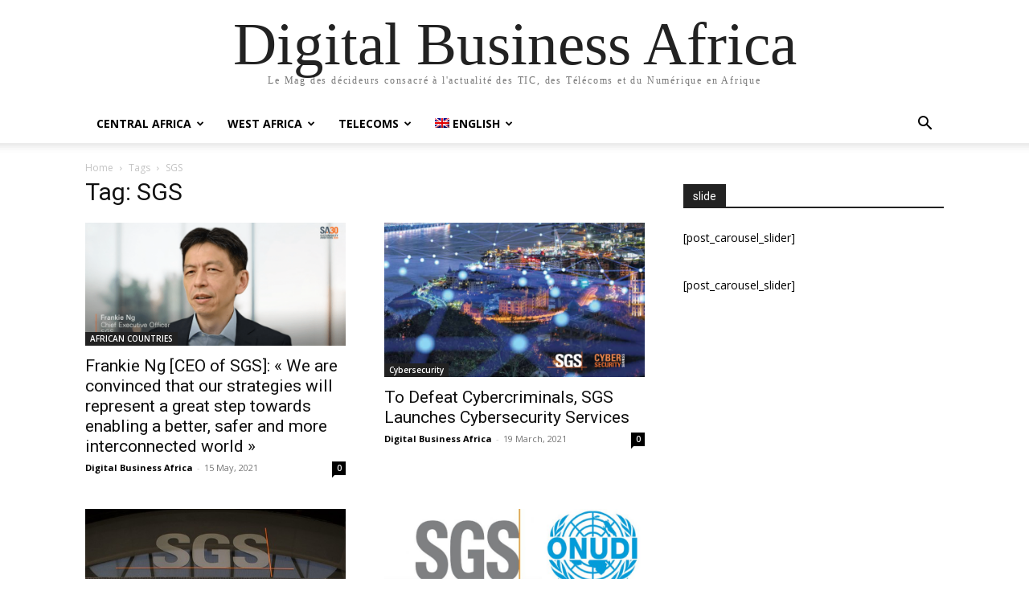

--- FILE ---
content_type: text/html; charset=UTF-8
request_url: https://www.digitalbusiness.africa/en/tag/sgs-en/
body_size: 19921
content:
<!doctype html >
<html lang="en-US">
<head>
    <meta charset="UTF-8" />
    
    <meta name="viewport" content="width=device-width, initial-scale=1.0">
    <link rel="pingback" href="https://www.digitalbusiness.africa/xmlrpc.php" />
    <!-- Manifest added by SuperPWA - Progressive Web Apps Plugin For WordPress -->
<link rel="manifest" href="/en/superpwa-manifest.json">
<meta name="theme-color" content="#D5E0EB">
<meta name="mobile-web-app-capable" content="yes">
<meta name="apple-touch-fullscreen" content="yes">
<meta name="apple-mobile-web-app-title" content="Digital Business Africa">
<meta name="application-name" content="Digital Business Africa">
<meta name="apple-mobile-web-app-capable" content="yes">
<meta name="apple-mobile-web-app-status-bar-style" content="default">
<link rel="apple-touch-icon"  href="https://www.digitalbusiness.africa/wp-content/uploads/2019/05/New-Favicon.jpg">
<link rel="apple-touch-icon" sizes="192x192" href="https://www.digitalbusiness.africa/wp-content/uploads/2019/05/New-Favicon.jpg">
<!-- / SuperPWA.com -->
<meta name='robots' content='index, follow, max-image-preview:large, max-snippet:-1, max-video-preview:-1' />

	<!-- This site is optimized with the Yoast SEO Premium plugin v26.8 (Yoast SEO v26.8) - https://yoast.com/product/yoast-seo-premium-wordpress/ -->
	<title>SGS - Digital Business Africa</title>
	<link rel="canonical" href="https://www.digitalbusiness.africa/en/tag/sgs-en/" />
	<meta property="og:locale" content="en_US" />
	<meta property="og:type" content="article" />
	<meta property="og:title" content="SGS - Digital Business Africa" />
	<meta property="og:url" content="https://www.digitalbusiness.africa/en/tag/sgs-en/" />
	<meta property="og:site_name" content="Digital Business Africa" />
	<meta property="og:image" content="https://www.digitalbusiness.africa/wp-content/uploads/2019/05/NEW-LOGO-DBA-02-2.jpg" />
	<meta property="og:image:width" content="544" />
	<meta property="og:image:height" content="174" />
	<meta property="og:image:type" content="image/jpeg" />
	<meta name="twitter:card" content="summary_large_image" />
	<meta name="twitter:site" content="@DigitalBusiness" />
	<script type="application/ld+json" class="yoast-schema-graph">{"@context":"https://schema.org","@graph":[{"@type":"CollectionPage","@id":"https://www.digitalbusiness.africa/en/tag/sgs-en/","url":"https://www.digitalbusiness.africa/en/tag/sgs-en/","name":"SGS - Digital Business Africa","isPartOf":{"@id":"https://www.digitalbusiness.africa/en/#website"},"primaryImageOfPage":{"@id":"https://www.digitalbusiness.africa/en/tag/sgs-en/#primaryimage"},"image":{"@id":"https://www.digitalbusiness.africa/en/tag/sgs-en/#primaryimage"},"thumbnailUrl":"https://www.digitalbusiness.africa/wp-content/uploads/2021/05/Capture-décran-2021-05-15-à-16.07.38.png","inLanguage":"en-US"},{"@type":"ImageObject","inLanguage":"en-US","@id":"https://www.digitalbusiness.africa/en/tag/sgs-en/#primaryimage","url":"https://www.digitalbusiness.africa/wp-content/uploads/2021/05/Capture-décran-2021-05-15-à-16.07.38.png","contentUrl":"https://www.digitalbusiness.africa/wp-content/uploads/2021/05/Capture-décran-2021-05-15-à-16.07.38.png","width":1890,"height":891,"caption":"Frankie Ng [CEO of SGS]: « We are convinced that our strategies will represent a great step towards enabling a better, safer and more interconnected world »"},{"@type":"WebSite","@id":"https://www.digitalbusiness.africa/en/#website","url":"https://www.digitalbusiness.africa/en/","name":"Digital Business Africa","description":"Le Mag des décideurs consacré à l&#039;actualité des TIC, des Télécoms et du Numérique en Afrique","publisher":{"@id":"https://www.digitalbusiness.africa/en/#organization"},"potentialAction":[{"@type":"SearchAction","target":{"@type":"EntryPoint","urlTemplate":"https://www.digitalbusiness.africa/en/?s={search_term_string}"},"query-input":{"@type":"PropertyValueSpecification","valueRequired":true,"valueName":"search_term_string"}}],"inLanguage":"en-US"},{"@type":"Organization","@id":"https://www.digitalbusiness.africa/en/#organization","name":"Digital Business Africa","url":"https://www.digitalbusiness.africa/en/","logo":{"@type":"ImageObject","inLanguage":"en-US","@id":"https://www.digitalbusiness.africa/en/#/schema/logo/image/","url":"https://i0.wp.com/www.digitalbusiness.africa/wp-content/uploads/2022/07/NEW-LOGO-DBA-Sans-Fond.png?fit=2995%2C953&quality=80&ssl=1","contentUrl":"https://i0.wp.com/www.digitalbusiness.africa/wp-content/uploads/2022/07/NEW-LOGO-DBA-Sans-Fond.png?fit=2995%2C953&quality=80&ssl=1","width":2995,"height":953,"caption":"Digital Business Africa"},"image":{"@id":"https://www.digitalbusiness.africa/en/#/schema/logo/image/"},"sameAs":["https://www.facebook.com/DigitalBusinessAFRIC","https://x.com/DigitalBusiness","https://www.linkedin.com/company/digitalbusinessafrica","https://www.youtube.com/@DIGITALbusinessafrica"]}]}</script>
	<!-- / Yoast SEO Premium plugin. -->


<link rel='dns-prefetch' href='//fonts.googleapis.com' />
<link rel='dns-prefetch' href='//www.googletagmanager.com' />
<link rel="alternate" type="application/rss+xml" title="Digital Business Africa &raquo; Feed" href="https://www.digitalbusiness.africa/en/feed/" />
<link rel="alternate" type="application/rss+xml" title="Digital Business Africa &raquo; Comments Feed" href="https://www.digitalbusiness.africa/en/comments/feed/" />
<link rel="alternate" type="application/rss+xml" title="Digital Business Africa &raquo; SGS Tag Feed" href="https://www.digitalbusiness.africa/en/tag/sgs-en/feed/" />
<style id='wp-img-auto-sizes-contain-inline-css' type='text/css'>
img:is([sizes=auto i],[sizes^="auto," i]){contain-intrinsic-size:3000px 1500px}
/*# sourceURL=wp-img-auto-sizes-contain-inline-css */
</style>
<style id='wp-emoji-styles-inline-css' type='text/css'>

	img.wp-smiley, img.emoji {
		display: inline !important;
		border: none !important;
		box-shadow: none !important;
		height: 1em !important;
		width: 1em !important;
		margin: 0 0.07em !important;
		vertical-align: -0.1em !important;
		background: none !important;
		padding: 0 !important;
	}
/*# sourceURL=wp-emoji-styles-inline-css */
</style>
<style id='classic-theme-styles-inline-css' type='text/css'>
.wp-block-button__link{background-color:#32373c;border-radius:9999px;box-shadow:none;color:#fff;font-size:1.125em;padding:calc(.667em + 2px) calc(1.333em + 2px);text-decoration:none}.wp-block-file__button{background:#32373c;color:#fff}.wp-block-accordion-heading{margin:0}.wp-block-accordion-heading__toggle{background-color:inherit!important;color:inherit!important}.wp-block-accordion-heading__toggle:not(:focus-visible){outline:none}.wp-block-accordion-heading__toggle:focus,.wp-block-accordion-heading__toggle:hover{background-color:inherit!important;border:none;box-shadow:none;color:inherit;padding:var(--wp--preset--spacing--20,1em) 0;text-decoration:none}.wp-block-accordion-heading__toggle:focus-visible{outline:auto;outline-offset:0}
/*# sourceURL=https://www.digitalbusiness.africa/wp-content/plugins/gutenberg/build/styles/block-library/classic.min.css */
</style>
<link rel='stylesheet' id='contact-form-7-css' href='https://www.digitalbusiness.africa/wp-content/plugins/contact-form-7/includes/css/styles.css?ver=6.1.4' type='text/css' media='all' />
<link rel='stylesheet' id='wpdm-fonticon-css' href='https://www.digitalbusiness.africa/wp-content/plugins/download-manager/assets/wpdm-iconfont/css/wpdm-icons.css?ver=224b5762685f1b284e4e3337233613a5' type='text/css' media='all' />
<link rel='stylesheet' id='wpdm-front-css' href='https://www.digitalbusiness.africa/wp-content/plugins/download-manager/assets/css/front.min.css?ver=3.3.46' type='text/css' media='all' />
<link rel='stylesheet' id='wpdm-front-dark-css' href='https://www.digitalbusiness.africa/wp-content/plugins/download-manager/assets/css/front-dark.min.css?ver=3.3.46' type='text/css' media='all' />
<link rel='stylesheet' id='wpfc-css' href='https://www.digitalbusiness.africa/wp-content/plugins/gs-facebook-comments/public/css/wpfc-public.css?ver=1.7.5' type='text/css' media='all' />
<link rel='stylesheet' id='wcml-dropdown-0-css' href='//www.digitalbusiness.africa/wp-content/plugins/woocommerce-multilingual/templates/currency-switchers/legacy-dropdown/style.css?ver=5.5.3.1' type='text/css' media='all' />
<link rel='stylesheet' id='wpml-legacy-horizontal-list-0-css' href='https://www.digitalbusiness.africa/wp-content/plugins/sitepress-multilingual-cms/templates/language-switchers/legacy-list-horizontal/style.min.css?ver=1' type='text/css' media='all' />
<style id='wpml-legacy-horizontal-list-0-inline-css' type='text/css'>
.wpml-ls-statics-footer a, .wpml-ls-statics-footer .wpml-ls-sub-menu a, .wpml-ls-statics-footer .wpml-ls-sub-menu a:link, .wpml-ls-statics-footer li:not(.wpml-ls-current-language) .wpml-ls-link, .wpml-ls-statics-footer li:not(.wpml-ls-current-language) .wpml-ls-link:link {color:#444444;background-color:#ffffff;}.wpml-ls-statics-footer .wpml-ls-sub-menu a:hover,.wpml-ls-statics-footer .wpml-ls-sub-menu a:focus, .wpml-ls-statics-footer .wpml-ls-sub-menu a:link:hover, .wpml-ls-statics-footer .wpml-ls-sub-menu a:link:focus {color:#000000;background-color:#eeeeee;}.wpml-ls-statics-footer .wpml-ls-current-language > a {color:#444444;background-color:#ffffff;}.wpml-ls-statics-footer .wpml-ls-current-language:hover>a, .wpml-ls-statics-footer .wpml-ls-current-language>a:focus {color:#000000;background-color:#eeeeee;}
/*# sourceURL=wpml-legacy-horizontal-list-0-inline-css */
</style>
<link rel='stylesheet' id='wpml-legacy-post-translations-0-css' href='https://www.digitalbusiness.africa/wp-content/plugins/sitepress-multilingual-cms/templates/language-switchers/legacy-post-translations/style.min.css?ver=1' type='text/css' media='all' />
<link rel='stylesheet' id='wpml-menu-item-0-css' href='https://www.digitalbusiness.africa/wp-content/plugins/sitepress-multilingual-cms/templates/language-switchers/menu-item/style.min.css?ver=1' type='text/css' media='all' />
<link rel='stylesheet' id='mc4wp-form-themes-css' href='https://www.digitalbusiness.africa/wp-content/plugins/mailchimp-for-wp/assets/css/form-themes.css?ver=4.11.1' type='text/css' media='all' />
<link rel='stylesheet' id='cmplz-general-css' href='https://www.digitalbusiness.africa/wp-content/plugins/complianz-gdpr/assets/css/cookieblocker.min.css?ver=1766008759' type='text/css' media='all' />
<link rel='stylesheet' id='cms-navigation-style-base-css' href='https://www.digitalbusiness.africa/wp-content/plugins/wpml-cms-nav/res/css/cms-navigation-base.css?ver=1.5.6' type='text/css' media='screen' />
<link rel='stylesheet' id='cms-navigation-style-css' href='https://www.digitalbusiness.africa/wp-content/plugins/wpml-cms-nav/res/css/cms-navigation.css?ver=1.5.6' type='text/css' media='screen' />
<link rel='stylesheet' id='td-plugin-multi-purpose-css' href='https://www.digitalbusiness.africa/wp-content/plugins/td-composer/td-multi-purpose/style.css?ver=9c5a7338c90cbd82cb580e34cffb127f' type='text/css' media='all' />
<link rel='stylesheet' id='google-fonts-style-css' href='https://fonts.googleapis.com/css?family=Open+Sans%3A400%2C600%2C700%7CRoboto%3A400%2C600%2C700&#038;display=swap&#038;ver=12.7.4' type='text/css' media='all' />
<link rel='stylesheet' id='td-theme-css' href='https://www.digitalbusiness.africa/wp-content/themes/Newspaper/style.css?ver=12.7.4' type='text/css' media='all' />
<style id='td-theme-inline-css' type='text/css'>@media (max-width:767px){.td-header-desktop-wrap{display:none}}@media (min-width:767px){.td-header-mobile-wrap{display:none}}</style>
<link rel='stylesheet' id='td-legacy-framework-front-style-css' href='https://www.digitalbusiness.africa/wp-content/plugins/td-composer/legacy/Newspaper/assets/css/td_legacy_main.css?ver=9c5a7338c90cbd82cb580e34cffb127f' type='text/css' media='all' />
<link rel='stylesheet' id='tdb_style_cloud_templates_front-css' href='https://www.digitalbusiness.africa/wp-content/plugins/td-cloud-library/assets/css/tdb_main.css?ver=496e217dc78570a2932146e73f7c4a14' type='text/css' media='all' />
<script type="37e72f09eb050f05dfedc86e-text/javascript" id="wpml-cookie-js-extra">
/* <![CDATA[ */
var wpml_cookies = {"wp-wpml_current_language":{"value":"en","expires":1,"path":"/"}};
var wpml_cookies = {"wp-wpml_current_language":{"value":"en","expires":1,"path":"/"}};
//# sourceURL=wpml-cookie-js-extra
/* ]]> */
</script>
<script type="37e72f09eb050f05dfedc86e-text/javascript" src="https://www.digitalbusiness.africa/wp-content/plugins/sitepress-multilingual-cms/res/js/cookies/language-cookie.js?ver=486900" id="wpml-cookie-js" defer="defer" data-wp-strategy="defer"></script>
<script type="37e72f09eb050f05dfedc86e-text/javascript" async src="https://www.digitalbusiness.africa/wp-content/plugins/burst-statistics/assets/js/timeme/timeme.min.js?ver=1769194227" id="burst-timeme-js"></script>
<script type="37e72f09eb050f05dfedc86e-text/javascript" src="https://www.digitalbusiness.africa/wp-content/plugins/gutenberg/build/scripts/hooks/index.min.js?ver=7496969728ca0f95732d" id="wp-hooks-js"></script>
<script type="37e72f09eb050f05dfedc86e-text/javascript" src="https://www.digitalbusiness.africa/wp-content/plugins/gutenberg/build/scripts/i18n/index.min.js?ver=781d11515ad3d91786ec" id="wp-i18n-js"></script>
<script type="37e72f09eb050f05dfedc86e-text/javascript" id="wp-i18n-js-after">
/* <![CDATA[ */
wp.i18n.setLocaleData( { 'text direction\u0004ltr': [ 'ltr' ] } );
//# sourceURL=wp-i18n-js-after
/* ]]> */
</script>
<script type="37e72f09eb050f05dfedc86e-text/javascript" src="https://www.digitalbusiness.africa/wp-content/plugins/gutenberg/build/scripts/url/index.min.js?ver=bb0f766c3d2efe497871" id="wp-url-js"></script>
<script type="37e72f09eb050f05dfedc86e-text/javascript" src="https://www.digitalbusiness.africa/wp-content/plugins/gutenberg/build/scripts/api-fetch/index.min.js?ver=9e97871cce2a44e925dc" id="wp-api-fetch-js"></script>
<script type="37e72f09eb050f05dfedc86e-text/javascript" id="wp-api-fetch-js-after">
/* <![CDATA[ */
wp.apiFetch.use( wp.apiFetch.createRootURLMiddleware( "https://www.digitalbusiness.africa/en/wp-json/" ) );
wp.apiFetch.nonceMiddleware = wp.apiFetch.createNonceMiddleware( "4a3ef35a0a" );
wp.apiFetch.use( wp.apiFetch.nonceMiddleware );
wp.apiFetch.use( wp.apiFetch.mediaUploadMiddleware );
wp.apiFetch.nonceEndpoint = "https://www.digitalbusiness.africa/wp-admin/admin-ajax.php?action=rest-nonce";
//# sourceURL=wp-api-fetch-js-after
/* ]]> */
</script>
<script type="37e72f09eb050f05dfedc86e-text/javascript" async src="https://www.digitalbusiness.africa/wp-content/uploads/burst/js/burst.min.js?ver=1769877409" id="burst-js"></script>
<script type="37e72f09eb050f05dfedc86e-text/javascript" src="https://www.digitalbusiness.africa/wp-includes/js/jquery/jquery.min.js?ver=3.7.1" id="jquery-core-js"></script>
<script type="37e72f09eb050f05dfedc86e-text/javascript" src="https://www.digitalbusiness.africa/wp-includes/js/jquery/jquery-migrate.min.js?ver=3.4.1" id="jquery-migrate-js"></script>
<script type="37e72f09eb050f05dfedc86e-text/javascript" src="https://www.digitalbusiness.africa/wp-content/plugins/download-manager/assets/js/wpdm.min.js?ver=224b5762685f1b284e4e3337233613a5" id="wpdm-frontend-js-js"></script>
<script type="37e72f09eb050f05dfedc86e-text/javascript" id="wpdm-frontjs-js-extra">
/* <![CDATA[ */
var wpdm_url = {"home":"https://www.digitalbusiness.africa/en/","site":"https://www.digitalbusiness.africa/","ajax":"https://www.digitalbusiness.africa/wp-admin/admin-ajax.php"};
var wpdm_js = {"spinner":"\u003Ci class=\"wpdm-icon wpdm-sun wpdm-spin\"\u003E\u003C/i\u003E","client_id":"e391852ba62ceff70c8d310c301caf72"};
var wpdm_strings = {"pass_var":"Password Verified!","pass_var_q":"Please click following button to start download.","start_dl":"Start Download"};
//# sourceURL=wpdm-frontjs-js-extra
/* ]]> */
</script>
<script type="37e72f09eb050f05dfedc86e-text/javascript" src="https://www.digitalbusiness.africa/wp-content/plugins/download-manager/assets/js/front.min.js?ver=3.3.46" id="wpdm-frontjs-js"></script>
<script type="37e72f09eb050f05dfedc86e-text/javascript" src="https://www.digitalbusiness.africa/wp-content/plugins/gs-facebook-comments/public/js/wpfc-public.js?ver=1.7.5" id="wpfc-js"></script>
<link rel="https://api.w.org/" href="https://www.digitalbusiness.africa/en/wp-json/" /><link rel="alternate" title="JSON" type="application/json" href="https://www.digitalbusiness.africa/en/wp-json/wp/v2/tags/46641" /><link rel="EditURI" type="application/rsd+xml" title="RSD" href="https://www.digitalbusiness.africa/xmlrpc.php?rsd" />
<meta name="generator" content="WPML ver:4.8.6 stt:1,4;" />
<meta name="generator" content="Site Kit by Google 1.171.0" /><meta name="generator" content="performance-lab 4.0.1; plugins: embed-optimizer, image-prioritizer, performant-translations, speculation-rules, web-worker-offloading">
<meta name="generator" content="performant-translations 1.2.0">
<meta name="generator" content="web-worker-offloading 0.2.0">
    <script type="37e72f09eb050f05dfedc86e-text/javascript">
        window.tdb_global_vars = {"wpRestUrl":"https:\/\/www.digitalbusiness.africa\/en\/wp-json\/","permalinkStructure":"\/%postname%\/"};
        window.tdb_p_autoload_vars = {"isAjax":false,"isAdminBarShowing":false};
    </script>
    
    <style id="tdb-global-colors">:root{--accent-color-1:#e52e2e;--accent-color-2:#FF4A4A;--base-color-1:#131F49;--light-color-1:#EDEDED;--light-border:#EDEDED;--base-gray:#717176;--light-gray:#F1F4F7;--light-red:#FCF7F5;--dark-border:#b1b4bc}</style>

    
	            <style id="tdb-global-fonts">
                
:root{--global-font-1:Poppins;--global-font-2:Roboto Condensed;--global-font-3:PT Serif;}
            </style>
            <meta name="generator" content="speculation-rules 1.6.0">
<meta data-od-replaced-content="optimization-detective 1.0.0-beta4" name="generator" content="optimization-detective 1.0.0-beta4; url_metric_groups={0:empty, 480:empty, 600:empty, 782:populated}">
<meta name="generator" content="embed-optimizer 1.0.0-beta3">
<meta name="generator" content="image-prioritizer 1.0.0-beta3">
<!-- Google Tag Manager -->
<script type="37e72f09eb050f05dfedc86e-text/javascript">(function(w,d,s,l,i){w[l]=w[l]||[];w[l].push({'gtm.start':
new Date().getTime(),event:'gtm.js'});var f=d.getElementsByTagName(s)[0],
j=d.createElement(s),dl=l!='dataLayer'?'&l='+l:'';j.async=true;j.src=
'https://www.googletagmanager.com/gtm.js?id='+i+dl;f.parentNode.insertBefore(j,f);
})(window,document,'script','dataLayer','GTM-MXKCCRX');</script>
<!-- End Google Tag Manager -->




<!-- JS generated by theme -->

<script type="37e72f09eb050f05dfedc86e-text/javascript" id="td-generated-header-js">
    
    

	    var tdBlocksArray = []; //here we store all the items for the current page

	    // td_block class - each ajax block uses a object of this class for requests
	    function tdBlock() {
		    this.id = '';
		    this.block_type = 1; //block type id (1-234 etc)
		    this.atts = '';
		    this.td_column_number = '';
		    this.td_current_page = 1; //
		    this.post_count = 0; //from wp
		    this.found_posts = 0; //from wp
		    this.max_num_pages = 0; //from wp
		    this.td_filter_value = ''; //current live filter value
		    this.is_ajax_running = false;
		    this.td_user_action = ''; // load more or infinite loader (used by the animation)
		    this.header_color = '';
		    this.ajax_pagination_infinite_stop = ''; //show load more at page x
	    }

        // td_js_generator - mini detector
        ( function () {
            var htmlTag = document.getElementsByTagName("html")[0];

	        if ( navigator.userAgent.indexOf("MSIE 10.0") > -1 ) {
                htmlTag.className += ' ie10';
            }

            if ( !!navigator.userAgent.match(/Trident.*rv\:11\./) ) {
                htmlTag.className += ' ie11';
            }

	        if ( navigator.userAgent.indexOf("Edge") > -1 ) {
                htmlTag.className += ' ieEdge';
            }

            if ( /(iPad|iPhone|iPod)/g.test(navigator.userAgent) ) {
                htmlTag.className += ' td-md-is-ios';
            }

            var user_agent = navigator.userAgent.toLowerCase();
            if ( user_agent.indexOf("android") > -1 ) {
                htmlTag.className += ' td-md-is-android';
            }

            if ( -1 !== navigator.userAgent.indexOf('Mac OS X')  ) {
                htmlTag.className += ' td-md-is-os-x';
            }

            if ( /chrom(e|ium)/.test(navigator.userAgent.toLowerCase()) ) {
               htmlTag.className += ' td-md-is-chrome';
            }

            if ( -1 !== navigator.userAgent.indexOf('Firefox') ) {
                htmlTag.className += ' td-md-is-firefox';
            }

            if ( -1 !== navigator.userAgent.indexOf('Safari') && -1 === navigator.userAgent.indexOf('Chrome') ) {
                htmlTag.className += ' td-md-is-safari';
            }

            if( -1 !== navigator.userAgent.indexOf('IEMobile') ){
                htmlTag.className += ' td-md-is-iemobile';
            }

        })();

        var tdLocalCache = {};

        ( function () {
            "use strict";

            tdLocalCache = {
                data: {},
                remove: function (resource_id) {
                    delete tdLocalCache.data[resource_id];
                },
                exist: function (resource_id) {
                    return tdLocalCache.data.hasOwnProperty(resource_id) && tdLocalCache.data[resource_id] !== null;
                },
                get: function (resource_id) {
                    return tdLocalCache.data[resource_id];
                },
                set: function (resource_id, cachedData) {
                    tdLocalCache.remove(resource_id);
                    tdLocalCache.data[resource_id] = cachedData;
                }
            };
        })();

    
    
var td_viewport_interval_list=[{"limitBottom":767,"sidebarWidth":228},{"limitBottom":1018,"sidebarWidth":300},{"limitBottom":1140,"sidebarWidth":324}];
var td_animation_stack_effect="type0";
var tds_animation_stack=true;
var td_animation_stack_specific_selectors=".entry-thumb, img, .td-lazy-img";
var td_animation_stack_general_selectors=".td-animation-stack img, .td-animation-stack .entry-thumb, .post img, .td-animation-stack .td-lazy-img";
var tdc_is_installed="yes";
var tdc_domain_active=false;
var td_ajax_url="https:\/\/www.digitalbusiness.africa\/wp-admin\/admin-ajax.php?td_theme_name=Newspaper&v=12.7.4";
var td_get_template_directory_uri="https:\/\/www.digitalbusiness.africa\/wp-content\/plugins\/td-composer\/legacy\/common";
var tds_snap_menu="";
var tds_logo_on_sticky="";
var tds_header_style="";
var td_please_wait="Please wait...";
var td_email_user_pass_incorrect="User or password incorrect!";
var td_email_user_incorrect="Email or username incorrect!";
var td_email_incorrect="Email incorrect!";
var td_user_incorrect="Username incorrect!";
var td_email_user_empty="Email or username empty!";
var td_pass_empty="Pass empty!";
var td_pass_pattern_incorrect="Invalid Pass Pattern!";
var td_retype_pass_incorrect="Retyped Pass incorrect!";
var tds_more_articles_on_post_enable="";
var tds_more_articles_on_post_time_to_wait="";
var tds_more_articles_on_post_pages_distance_from_top=0;
var tds_captcha="";
var tds_theme_color_site_wide="#4db2ec";
var tds_smart_sidebar="";
var tdThemeName="Newspaper";
var tdThemeNameWl="Newspaper";
var td_magnific_popup_translation_tPrev="Previous (Left arrow key)";
var td_magnific_popup_translation_tNext="Next (Right arrow key)";
var td_magnific_popup_translation_tCounter="%curr% of %total%";
var td_magnific_popup_translation_ajax_tError="The content from %url% could not be loaded.";
var td_magnific_popup_translation_image_tError="The image #%curr% could not be loaded.";
var tdBlockNonce="0691759794";
var tdMobileMenu="enabled";
var tdMobileSearch="enabled";
var tdDateNamesI18n={"month_names":["January","February","March","April","May","June","July","August","September","October","November","December"],"month_names_short":["Jan","Feb","Mar","Apr","May","Jun","Jul","Aug","Sep","Oct","Nov","Dec"],"day_names":["Sunday","Monday","Tuesday","Wednesday","Thursday","Friday","Saturday"],"day_names_short":["Sun","Mon","Tue","Wed","Thu","Fri","Sat"]};
var tdb_modal_confirm="Save";
var tdb_modal_cancel="Cancel";
var tdb_modal_confirm_alt="Yes";
var tdb_modal_cancel_alt="No";
var td_deploy_mode="deploy";
var td_ad_background_click_link="";
var td_ad_background_click_target="";
</script>


<!-- Header style compiled by theme -->

<style>:root{--td_excl_label:'EXCLUSIF';--td_theme_color:#e52e2e;--td_slider_text:rgba(229,46,46,0.7)}</style>




<script type="application/ld+json">
    {
        "@context": "https://schema.org",
        "@type": "BreadcrumbList",
        "itemListElement": [
            {
                "@type": "ListItem",
                "position": 1,
                "item": {
                    "@type": "WebSite",
                    "@id": "https://www.digitalbusiness.africa/en//",
                    "name": "Home"
                }
            },
            {
                "@type": "ListItem",
                "position": 2,
                    "item": {
                    "@type": "WebPage",
                    "@id": "https://www.digitalbusiness.africa/en/tag/sgs-en/",
                    "name": "SGS"
                }
            }    
        ]
    }
</script>
<link rel="icon" href="https://www.digitalbusiness.africa/wp-content/uploads/2021/01/cropped-NEW-LOGO-DBA-copie-32x32.jpg" sizes="32x32" />
<link rel="icon" href="https://www.digitalbusiness.africa/wp-content/uploads/2021/01/cropped-NEW-LOGO-DBA-copie-192x192.jpg" sizes="192x192" />
<meta name="msapplication-TileImage" content="https://www.digitalbusiness.africa/wp-content/uploads/2021/01/cropped-NEW-LOGO-DBA-copie-270x270.jpg" />

<!-- Button style compiled by theme -->

<style></style>

<meta name="generator" content="WordPress Download Manager 3.3.46" />
	<style id="tdw-css-placeholder"></style>                <style>
        /* WPDM Link Template Styles */        </style>
                <style>

            :root {
                --color-primary: #4a8eff;
                --color-primary-rgb: 74, 142, 255;
                --color-primary-hover: #5998ff;
                --color-primary-active: #3281ff;
                --clr-sec: #6c757d;
                --clr-sec-rgb: 108, 117, 125;
                --clr-sec-hover: #6c757d;
                --clr-sec-active: #6c757d;
                --color-secondary: #6c757d;
                --color-secondary-rgb: 108, 117, 125;
                --color-secondary-hover: #6c757d;
                --color-secondary-active: #6c757d;
                --color-success: #018e11;
                --color-success-rgb: 1, 142, 17;
                --color-success-hover: #0aad01;
                --color-success-active: #0c8c01;
                --color-info: #2CA8FF;
                --color-info-rgb: 44, 168, 255;
                --color-info-hover: #2CA8FF;
                --color-info-active: #2CA8FF;
                --color-warning: #FFB236;
                --color-warning-rgb: 255, 178, 54;
                --color-warning-hover: #FFB236;
                --color-warning-active: #FFB236;
                --color-danger: #ff5062;
                --color-danger-rgb: 255, 80, 98;
                --color-danger-hover: #ff5062;
                --color-danger-active: #ff5062;
                --color-green: #30b570;
                --color-blue: #0073ff;
                --color-purple: #8557D3;
                --color-red: #ff5062;
                --color-muted: rgba(69, 89, 122, 0.6);
                --wpdm-font: "Sen", -apple-system, BlinkMacSystemFont, "Segoe UI", Roboto, Helvetica, Arial, sans-serif, "Apple Color Emoji", "Segoe UI Emoji", "Segoe UI Symbol";
            }

            .wpdm-download-link.btn.btn-primary {
                border-radius: 4px;
            }


        </style>
        </head>

<body data-rsssl=1 class="archive tag tag-sgs-en tag-46641 wp-theme-Newspaper global-block-template-1 td-wpml td-animation-stack-type0 td-full-layout" itemscope="itemscope" itemtype="https://schema.org/WebPage" data-burst_id="46641" data-burst_type="tag">
<!-- Google Tag Manager (noscript) -->
<noscript><iframe src="https://www.googletagmanager.com/ns.html?id=GTM-MXKCCRX"
height="0" width="0" style="display:none;visibility:hidden"></iframe></noscript>
<!-- End Google Tag Manager (noscript) -->
<div id="fb-root"></div>
<script async defer crossorigin="anonymous" src="https://connect.facebook.net/en_US/sdk.js#xfbml=1&version=v16.0&appId=225479340842062&autoLogAppEvents=1" nonce="2rwCgmj5" type="37e72f09eb050f05dfedc86e-text/javascript"></script>

    <div class="td-scroll-up" data-style="style1"><i class="td-icon-menu-up"></i></div>
    <div class="td-menu-background" style="visibility:hidden"></div>
<div id="td-mobile-nav" style="visibility:hidden">
    <div class="td-mobile-container">
        <!-- mobile menu top section -->
        <div class="td-menu-socials-wrap">
            <!-- socials -->
            <div class="td-menu-socials">
                            </div>
            <!-- close button -->
            <div class="td-mobile-close">
                <span><i class="td-icon-close-mobile"></i></span>
            </div>
        </div>

        <!-- login section -->
                    <div class="td-menu-login-section">
                
    <div class="td-guest-wrap">
        <div class="td-menu-login"><a id="login-link-mob">Sign in</a></div>
    </div>
            </div>
        
        <!-- menu section -->
        <div class="td-mobile-content">
            <div class="menu-main-menu-header-newspaper-9-ok-english-container"><ul id="menu-main-menu-header-newspaper-9-ok-english" class="td-mobile-main-menu"><li id="menu-item-35331" class="menu-item menu-item-type-taxonomy menu-item-object-category menu-item-first menu-item-has-children menu-item-35331"><a href="https://www.digitalbusiness.africa/en/category/central-africa/">CENTRAL AFRICA<i class="td-icon-menu-right td-element-after"></i></a>
<ul class="sub-menu">
	<li id="menu-item-0" class="menu-item-0"><a href="https://www.digitalbusiness.africa/en/category/central-africa/cameroon/">Cameroon</a></li>
	<li class="menu-item-0"><a href="https://www.digitalbusiness.africa/en/category/central-africa/congo/">Congo</a></li>
	<li class="menu-item-0"><a href="https://www.digitalbusiness.africa/en/category/central-africa/dr-congo/">DR Congo</a></li>
	<li class="menu-item-0"><a href="https://www.digitalbusiness.africa/en/category/central-africa/equatorial-guinea/">Equatorial Guinea</a></li>
	<li class="menu-item-0"><a href="https://www.digitalbusiness.africa/en/category/central-africa/rwanda-en/">Rwanda</a></li>
</ul>
</li>
<li id="menu-item-35333" class="menu-item menu-item-type-taxonomy menu-item-object-category menu-item-has-children menu-item-35333"><a href="https://www.digitalbusiness.africa/en/category/west-africa/">WEST AFRICA<i class="td-icon-menu-right td-element-after"></i></a>
<ul class="sub-menu">
	<li class="menu-item-0"><a href="https://www.digitalbusiness.africa/en/category/west-africa/benin-en/">Benin</a></li>
	<li class="menu-item-0"><a href="https://www.digitalbusiness.africa/en/category/west-africa/burkina-faso-en/">Burkina Faso</a></li>
	<li class="menu-item-0"><a href="https://www.digitalbusiness.africa/en/category/west-africa/ghana-en/">Ghana</a></li>
	<li class="menu-item-0"><a href="https://www.digitalbusiness.africa/en/category/west-africa/ivory-coast/">Ivory Coast</a></li>
	<li class="menu-item-0"><a href="https://www.digitalbusiness.africa/en/category/west-africa/nigeria-en/">Nigeria</a></li>
	<li class="menu-item-0"><a href="https://www.digitalbusiness.africa/en/category/west-africa/senegal-en/">Senegal</a></li>
</ul>
</li>
<li id="menu-item-35332" class="menu-item menu-item-type-taxonomy menu-item-object-category menu-item-has-children menu-item-35332"><a href="https://www.digitalbusiness.africa/en/category/telecoms-en/">TELECOMS<i class="td-icon-menu-right td-element-after"></i></a>
<ul class="sub-menu">
	<li class="menu-item-0"><a href="https://www.digitalbusiness.africa/en/category/telecoms-en/edito-en/">Edito</a></li>
	<li class="menu-item-0"><a href="https://www.digitalbusiness.africa/en/category/telecoms-en/infrastructures-en/">Infrastructures</a></li>
	<li class="menu-item-0"><a href="https://www.digitalbusiness.africa/en/category/telecoms-en/international-en-2/">International</a></li>
	<li class="menu-item-0"><a href="https://www.digitalbusiness.africa/en/category/telecoms-en/isp/">ISP</a></li>
	<li class="menu-item-0"><a href="https://www.digitalbusiness.africa/en/category/telecoms-en/operators/">Operators</a></li>
	<li class="menu-item-0"><a href="https://www.digitalbusiness.africa/en/category/telecoms-en/public-management/">Public Management</a></li>
	<li class="menu-item-0"><a href="https://www.digitalbusiness.africa/en/category/telecoms-en/regulation-en/">Regulation</a></li>
</ul>
</li>
<li id="menu-item-wpml-ls-42942-en" class="menu-item wpml-ls-slot-42942 wpml-ls-item wpml-ls-item-en wpml-ls-current-language wpml-ls-menu-item wpml-ls-first-item menu-item-type-wpml_ls_menu_item menu-item-object-wpml_ls_menu_item menu-item-has-children menu-item-wpml-ls-42942-en"><a href="https://www.digitalbusiness.africa/en/tag/sgs-en/" role="menuitem"><img data-od-xpath="/HTML/BODY/DIV[@id=&apos;td-mobile-nav&apos;]/*[1][self::DIV]/*[3][self::DIV]/*[1][self::DIV]/*[1][self::UL]/*[4][self::LI]/*[1][self::A]/*[1][self::IMG]"
            class="wpml-ls-flag"
            src="https://www.digitalbusiness.africa/wp-content/plugins/sitepress-multilingual-cms/res/flags/en.png"
            alt=""
            
            
    /><span class="wpml-ls-native" lang="en">English</span><i class="td-icon-menu-right td-element-after"></i></a>
<ul class="sub-menu">
	<li id="menu-item-wpml-ls-42942-fr" class="menu-item wpml-ls-slot-42942 wpml-ls-item wpml-ls-item-fr wpml-ls-menu-item wpml-ls-last-item menu-item-type-wpml_ls_menu_item menu-item-object-wpml_ls_menu_item menu-item-wpml-ls-42942-fr"><a title="Switch to Français" href="https://www.digitalbusiness.africa/tag/sgs-2/" aria-label="Switch to Français" role="menuitem"><img data-od-xpath="/HTML/BODY/DIV[@id=&apos;td-mobile-nav&apos;]/*[1][self::DIV]/*[3][self::DIV]/*[1][self::DIV]/*[1][self::UL]/*[4][self::LI]/*[2][self::UL]/*[1][self::LI]/*[1][self::A]/*[1][self::IMG]"
            class="wpml-ls-flag"
            src="https://www.digitalbusiness.africa/wp-content/plugins/sitepress-multilingual-cms/res/flags/fr.png"
            alt=""
            
            
    /><span class="wpml-ls-native" lang="fr">Français</span></a></li>
</ul>
</li>
</ul></div>        </div>
    </div>

    <!-- register/login section -->
            <div id="login-form-mobile" class="td-register-section">
            
            <div id="td-login-mob" class="td-login-animation td-login-hide-mob">
            	<!-- close button -->
	            <div class="td-login-close">
	                <span class="td-back-button"><i class="td-icon-read-down"></i></span>
	                <div class="td-login-title">Sign in</div>
	                <!-- close button -->
		            <div class="td-mobile-close">
		                <span><i class="td-icon-close-mobile"></i></span>
		            </div>
	            </div>
	            <form class="td-login-form-wrap" action="#" method="post">
	                <div class="td-login-panel-title"><span>Welcome!</span>Log into your account</div>
	                <div class="td_display_err"></div>
	                <div class="td-login-inputs"><input class="td-login-input" autocomplete="username" type="text" name="login_email" id="login_email-mob" value="" required><label for="login_email-mob">your username</label></div>
	                <div class="td-login-inputs"><input class="td-login-input" autocomplete="current-password" type="password" name="login_pass" id="login_pass-mob" value="" required><label for="login_pass-mob">your password</label></div>
	                <input type="button" name="login_button" id="login_button-mob" class="td-login-button" value="LOG IN">
	                
					
	                <div class="td-login-info-text">
	                <a href="#" id="forgot-pass-link-mob">Forgot your password?</a>
	                </div>
	                <div class="td-login-register-link">
	                
	                </div>
	                
	                

                </form>
            </div>

            
            
            
            
            <div id="td-forgot-pass-mob" class="td-login-animation td-login-hide-mob">
                <!-- close button -->
	            <div class="td-forgot-pass-close">
	                <a href="#" aria-label="Back" class="td-back-button"><i class="td-icon-read-down"></i></a>
	                <div class="td-login-title">Password recovery</div>
	            </div>
	            <div class="td-login-form-wrap">
	                <div class="td-login-panel-title">Recover your password</div>
	                <div class="td_display_err"></div>
	                <div class="td-login-inputs"><input class="td-login-input" type="text" name="forgot_email" id="forgot_email-mob" value="" required><label for="forgot_email-mob">your email</label></div>
	                <input type="button" name="forgot_button" id="forgot_button-mob" class="td-login-button" value="Send My Pass">
                </div>
            </div>
        </div>
    </div><div class="td-search-background" style="visibility:hidden"></div>
<div class="td-search-wrap-mob" style="visibility:hidden">
	<div class="td-drop-down-search">
		<form method="get" class="td-search-form" action="https://www.digitalbusiness.africa/en/">
			<!-- close button -->
			<div class="td-search-close">
				<span><i class="td-icon-close-mobile"></i></span>
			</div>
			<div role="search" class="td-search-input">
				<span>Search</span>
				<input id="td-header-search-mob" type="text" value="" name="s" autocomplete="off" />
			</div>
		</form>
		<div id="td-aj-search-mob" class="td-ajax-search-flex"></div>
	</div>
</div>
    <div id="td-outer-wrap" class="td-theme-wrap">

        
            <style>.td-header-menu-social{float:right;margin-right:5px;line-height:48px}.td-header-menu-social .td-social-icon-wrap a{color:#000}.td-header-menu-social .td-social-icon-wrap i{min-width:16px;font-size:12px;line-height:24px;vertical-align:middle}@media (min-width:768px) and (max-width:1018px){.td-header-menu-social .td-social-icon-wrap i{font-size:12px!important}}@media (max-width:1140px){.td-header-menu-social{display:none}}.td-affix .td-header-menu-social{line-height:48px!important}.td-header-menu-no-search .td-header-menu-social{margin-right:0!important}.td_stretch_content .td-header-menu-social{margin-right:44px}.td-mega-menu{position:static!important}.td-mega-menu ul.sub-menu{position:absolute;width:1114px!important;height:auto;left:50%!important;transform:translateX(-50%);-webkit-transform:translateX(-50%);display:none;border:1px solid #eaeaea;box-shadow:0 2px 6px rgba(0,0,0,.1)}@media (min-width:1019px) and (max-width:1140px){.td-mega-menu ul.sub-menu{width:1024px!important}}@media (min-width:768px) and (max-width:1018px){.td-mega-menu ul.sub-menu{width:786px!important}}.td-mega-menu .td_block_mega_menu .td-next-prev-wrap{margin:0 0 22px 22px}.td-mega-menu-page .td-mega-grid{padding:22px}@media (min-width:1019px) and (max-width:1140px){.td-mega-menu-page .td-mega-grid{padding:21px}}@media (min-width:768px) and (max-width:1018px){.td-mega-menu-page .td-mega-grid{padding:22px}}.td-mega-menu-page .td-mega-grid .td_block_wrap{padding-bottom:26px}.td-mega-menu-page .wpb_content_element{clear:both}.td-mega-menu-page .wpb_content_element .td_block_wrap .td-pulldown-filter-display-option{display:none}.td-mega-menu-page .wpb_content_element .widgettitle:after{width:1200px}.td-mega-menu-page .wpb_content_element ul{display:inline-block!important;position:relative!important;width:100%!important;border:none!important;left:0!important;top:0!important;margin-left:0!important;webkit-box-shadow:none!important;-moz-box-shadow:none!important;box-shadow:none!important}.td-mega-menu-page .wpb_content_element ul li{webkit-box-shadow:none!important;-moz-box-shadow:none!important;box-shadow:none!important;float:none!important;width:auto!important;line-height:30px!important;margin-left:0;padding:0!important;list-style-type:disc!important;list-style-position:inside}.td-mega-menu-page .wpb_content_element ul li ul{opacity:1!important;margin-top:4px!important;margin-left:21px!important;padding-bottom:0!important}.td-mega-menu-page .wpb_content_element ul li ul li:last-child{border-bottom:0!important;padding-bottom:0!important}.td-mega-menu-page .wpb_content_element ul li a{background-color:transparent!important;line-height:26px!important;padding:0!important;margin:0!important;color:#222222!important}.td-mega-menu-page .wpb_content_element ul li a i{display:none}.td-mega-menu-page .wpb_content_element ul li a:hover{background-color:transparent!important;color:#4db2ec!important}.td-mega-menu-page .vc_wp_custommenu ul li{padding:5px 0!important;border-top:1px dashed #EDEDED;list-style-type:none!important}.td-mega-menu-page .vc_wp_custommenu ul li:first-child{border:none}.td-mega-menu-page .vc_wp_custommenu ul li:last-child{border-bottom:1px dashed #EDEDED}.td-mega-menu-page .vc_wp_custommenu ul li li{border-top:1px dashed #EDEDED!important}.td_block_mega_menu{display:table;width:100%;margin-bottom:0!important}.td_mega_menu_sub_cats{width:218px;max-width:218px;text-align:right;display:table-cell;height:100%;vertical-align:top;padding-top:22px;background-color:#fafafa;position:relative}@media (min-width:1019px) and (max-width:1140px){.td_mega_menu_sub_cats{width:200px;max-width:200px}}@media (min-width:768px) and (max-width:1018px){.td_mega_menu_sub_cats{width:152px;max-width:152px}}.td_mega_menu_sub_cats:after{content:"";width:1px;height:100%;position:absolute;top:0;right:0;background-color:#eaeaea}.td_mega_menu_sub_cats a{display:block;font-size:13px;font-weight:600;color:#333;padding:5px 22px;position:relative;vertical-align:middle;border-top:1px solid transparent;border-bottom:1px solid transparent}@media (min-width:1019px) and (max-width:1140px){.td_mega_menu_sub_cats a{padding:4px 22px}}@media (min-width:768px) and (max-width:1018px){.td_mega_menu_sub_cats a{font-size:11px;padding:3px 22px}}.td_mega_menu_sub_cats .cur-sub-cat{background-color:#fff;color:#4db2ec;border-top:1px solid #eaeaea;border-bottom:1px solid #eaeaea}.td_mega_menu_sub_cats .cur-sub-cat:before{content:'';width:1px;height:100%;position:absolute;top:0;right:0;background-color:#fff;z-index:1}.block-mega-child-cats{overflow-x:hidden;overflow-y:auto;max-height:252px;-webkit-overflow-scrolling:touch}@media (min-width:1019px) and (max-width:1140px){.block-mega-child-cats{max-height:238px}}@media (min-width:768px) and (max-width:1018px){.block-mega-child-cats{max-height:224px}}.td-mega-row{display:table-cell;padding:22px 0 10px 0}@media (min-width:768px) and (max-width:1018px){.td-mega-row{padding-bottom:6px}}.td-mega-span{width:196px;min-height:202px;float:left;margin-left:22px}@media (min-width:1019px) and (max-width:1140px){.td-mega-span{width:178px;min-height:189px}}@media (min-width:768px) and (max-width:1018px){.td-mega-span{width:130px;min-height:176px}}.td-mega-span .td-module-thumb{position:relative;margin-bottom:0}.td-mega-span .entry-thumb{min-height:135px}@media (min-width:1019px) and (max-width:1140px){.td-mega-span .entry-thumb{min-height:122px}}@media (min-width:768px) and (max-width:1018px){.td-mega-span .entry-thumb{min-height:89px}}.td-mega-span h3{font-family:'Roboto',sans-serif;font-weight:500;font-size:13px;margin:7px 0 0;line-height:18px}@media (min-width:768px) and (max-width:1018px){.td-mega-span h3{font-size:12px;line-height:16px}}.td-mega-span h3 a{color:#333;display:block;-webkit-transition:color 0.4s;transition:color 0.4s}.td-mega-span h3 a:hover{color:#4db2ec}.td_mod_mega_menu:hover .entry-title a{color:#4db2ec}</style>

            <div class="tdc-header-wrap ">
                <div class="td-header-wrap td-header-style-1">
                    <div class="td-banner-wrap-full td-logo-wrap-full td-container-wrap">
                        <div class="td-header-sp-logo">
                            
                            <div class="td-logo-text-wrap">
                                <div class="td-logo-text-container">
                                                                        <a class="td-logo-wrap" href="https://www.digitalbusiness.africa/en/">
                                        <span class="td-logo-text">Digital Business Africa</span>
                                    </a>
                                                                        <span class="td-tagline-text">Le Mag des décideurs consacré à l&#039;actualité des TIC, des Télécoms et du Numérique en Afrique</span>
                                </div>
                            </div>
                        </div>
                    </div>

                    <div class="td-header-menu-wrap-full td-container-wrap">
                        <div class="td-header-menu-wrap td-header-gradient">
                            <div class="td-container td-header-row td-header-main-menu">
                                <div id="td-header-menu" role="navigation">
                                                                            <div id="td-top-mobile-toggle"><a href="#" aria-label="mobile-toggle"><i class="td-icon-font td-icon-mobile"></i></a></div>
                                                                        <div class="menu-main-menu-header-newspaper-9-ok-english-container"><ul id="menu-main-menu-header-newspaper-9-ok-english-1" class="sf-menu"><li class="menu-item menu-item-type-taxonomy menu-item-object-category menu-item-first td-menu-item td-mega-menu menu-item-35331"><a href="https://www.digitalbusiness.africa/en/category/central-africa/">CENTRAL AFRICA</a>
<ul class="sub-menu">
	<li class="menu-item-0"><div class="td-container-border"><div class="td-mega-grid"><div class="td_block_wrap td_block_mega_menu tdi_1 td_with_ajax_pagination td-pb-border-top td_block_template_1"  data-td-block-uid="tdi_1" ><script type="37e72f09eb050f05dfedc86e-text/javascript">var block_tdi_1 = new tdBlock();
block_tdi_1.id = "tdi_1";
block_tdi_1.atts = '{"limit":4,"td_column_number":3,"ajax_pagination":"next_prev","category_id":"46501","show_child_cat":30,"td_ajax_filter_type":"td_category_ids_filter","td_ajax_preloading":"","block_type":"td_block_mega_menu","block_template_id":"","header_color":"","ajax_pagination_infinite_stop":"","offset":"","td_filter_default_txt":"","td_ajax_filter_ids":"","el_class":"","color_preset":"","ajax_pagination_next_prev_swipe":"","border_top":"","css":"","tdc_css":"","class":"tdi_1","tdc_css_class":"tdi_1","tdc_css_class_style":"tdi_1_rand_style"}';
block_tdi_1.td_column_number = "3";
block_tdi_1.block_type = "td_block_mega_menu";
block_tdi_1.post_count = "4";
block_tdi_1.found_posts = "88";
block_tdi_1.header_color = "";
block_tdi_1.ajax_pagination_infinite_stop = "";
block_tdi_1.max_num_pages = "22";
tdBlocksArray.push(block_tdi_1);
</script><div class="td_mega_menu_sub_cats"><div class="block-mega-child-cats"><a class="cur-sub-cat mega-menu-sub-cat-tdi_1" id="tdi_2" data-td_block_id="tdi_1" data-td_filter_value="" href="https://www.digitalbusiness.africa/en/category/central-africa/">All</a><a class="mega-menu-sub-cat-tdi_1"  id="tdi_3" data-td_block_id="tdi_1" data-td_filter_value="46504" href="https://www.digitalbusiness.africa/en/category/central-africa/cameroon/">Cameroon</a><a class="mega-menu-sub-cat-tdi_1"  id="tdi_4" data-td_block_id="tdi_1" data-td_filter_value="46506" href="https://www.digitalbusiness.africa/en/category/central-africa/congo/">Congo</a><a class="mega-menu-sub-cat-tdi_1"  id="tdi_5" data-td_block_id="tdi_1" data-td_filter_value="46510" href="https://www.digitalbusiness.africa/en/category/central-africa/dr-congo/">DR Congo</a><a class="mega-menu-sub-cat-tdi_1"  id="tdi_6" data-td_block_id="tdi_1" data-td_filter_value="46509" href="https://www.digitalbusiness.africa/en/category/central-africa/equatorial-guinea/">Equatorial Guinea</a><a class="mega-menu-sub-cat-tdi_1"  id="tdi_7" data-td_block_id="tdi_1" data-td_filter_value="46511" href="https://www.digitalbusiness.africa/en/category/central-africa/rwanda-en/">Rwanda</a></div></div><div id=tdi_1 class="td_block_inner"><div class="td-mega-row"><div class="td-mega-span">
        <div class="td_module_mega_menu td-animation-stack td_mod_mega_menu">
            <div class="td-module-image">
                <div class="td-module-thumb"><a href="https://www.digitalbusiness.africa/en/the-irish-company-ac-shining-stars-initiates-legal-proceedings-against-mtn-group-and-seeks-cfa-2600-billion-in-damages-for-the-unauthorized-use-of-the-mobile-money-trademark/"  rel="bookmark" class="td-image-wrap " title="The Irish company AC Shining Stars initiates legal proceedings against MTN Group and seeks CFA 2,600 billion in damages for the unauthorized use of the Mobile Money trademark" ><img class="entry-thumb" src="[data-uri]" alt="AC Shining Stars seeks billions from MTN over Mobile Money" title="The Irish company AC Shining Stars initiates legal proceedings against MTN Group and seeks CFA 2,600 billion in damages for the unauthorized use of the Mobile Money trademark" data-type="image_tag" data-img-url="https://www.digitalbusiness.africa/wp-content/uploads/2026/01/MTN-et-MOMO-218x150.png"  width="218" height="150" /></a></div>                            </div>

            <div class="item-details">
                <h3 class="entry-title td-module-title"><a href="https://www.digitalbusiness.africa/en/the-irish-company-ac-shining-stars-initiates-legal-proceedings-against-mtn-group-and-seeks-cfa-2600-billion-in-damages-for-the-unauthorized-use-of-the-mobile-money-trademark/"  rel="bookmark" title="The Irish company AC Shining Stars initiates legal proceedings against MTN Group and seeks CFA 2,600 billion in damages for the unauthorized use of the Mobile Money trademark">The Irish company AC Shining Stars initiates legal proceedings against MTN&#8230;</a></h3>            </div>
        </div>
        </div><div class="td-mega-span">
        <div class="td_module_mega_menu td-animation-stack td_mod_mega_menu">
            <div class="td-module-image">
                <div class="td-module-thumb"><a href="https://www.digitalbusiness.africa/en/pascal-naudin-thanks-to-ai-based-technologies-kasperskys-xdr-solution-provides-a-comprehensive-view-of-multi-vector-attacks/"  rel="bookmark" class="td-image-wrap " title="Pascal Naudin: “Thanks to AI‑based technologies, Kaspersky’s XDR solution provides a comprehensive view of multi‑vector attacks.”" ><img class="entry-thumb" src="[data-uri]" alt="Pascal Naudin : « Grâce à des technologies basées sur l’IA, la solution XDR de Kaspersky offre une vision globale des attaques multi-vecteurs »" title="Pascal Naudin: “Thanks to AI‑based technologies, Kaspersky’s XDR solution provides a comprehensive view of multi‑vector attacks.”" data-type="image_tag" data-img-url="https://www.digitalbusiness.africa/wp-content/uploads/2025/12/Pascal-Naudin-de-Kaspersky-218x150.png"  width="218" height="150" /></a></div>                            </div>

            <div class="item-details">
                <h3 class="entry-title td-module-title"><a href="https://www.digitalbusiness.africa/en/pascal-naudin-thanks-to-ai-based-technologies-kasperskys-xdr-solution-provides-a-comprehensive-view-of-multi-vector-attacks/"  rel="bookmark" title="Pascal Naudin: “Thanks to AI‑based technologies, Kaspersky’s XDR solution provides a comprehensive view of multi‑vector attacks.”">Pascal Naudin: “Thanks to AI‑based technologies, Kaspersky’s XDR solution provides a&#8230;</a></h3>            </div>
        </div>
        </div><div class="td-mega-span">
        <div class="td_module_mega_menu td-animation-stack td_mod_mega_menu">
            <div class="td-module-image">
                <div class="td-module-thumb"><a href="https://www.digitalbusiness.africa/en/e-gov-in-cameroon-korea-injects-4-6-billion-f-cfa-for-three-training-centers-at-enam-supptic-and-ismp/"  rel="bookmark" class="td-image-wrap " title="E‑Gov in Cameroon: Korea Injects 4.6 Billion F.CFA for Three Training Centers at ENAM, SUP’PTIC and ISMP" ><img class="entry-thumb" src="[data-uri]" alt="E‑Gov in Cameroon: Korea Injects 4.6 Billion F.CFA for Three Training Centers at ENAM, SUP’PTIC and ISMP" title="E‑Gov in Cameroon: Korea Injects 4.6 Billion F.CFA for Three Training Centers at ENAM, SUP’PTIC and ISMP" data-type="image_tag" data-img-url="https://www.digitalbusiness.africa/wp-content/uploads/2025/12/E-Gov-au-Cameroun-2-218x150.jpeg"  width="218" height="150" /></a></div>                            </div>

            <div class="item-details">
                <h3 class="entry-title td-module-title"><a href="https://www.digitalbusiness.africa/en/e-gov-in-cameroon-korea-injects-4-6-billion-f-cfa-for-three-training-centers-at-enam-supptic-and-ismp/"  rel="bookmark" title="E‑Gov in Cameroon: Korea Injects 4.6 Billion F.CFA for Three Training Centers at ENAM, SUP’PTIC and ISMP">E‑Gov in Cameroon: Korea Injects 4.6 Billion F.CFA for Three Training&#8230;</a></h3>            </div>
        </div>
        </div><div class="td-mega-span">
        <div class="td_module_mega_menu td-animation-stack td_mod_mega_menu">
            <div class="td-module-image">
                <div class="td-module-thumb"><a href="https://www.digitalbusiness.africa/en/cameroon-launches-claim-evisacam-cm-a-complaints-platform-following-abnormal-bank-debits-on-the-e-visa/"  rel="bookmark" class="td-image-wrap " title="Cameroon launches claim.evisacam.cm, a complaints platform following abnormal bank debits on the e-Visa" ><img class="entry-thumb" src="[data-uri]" alt="Cameroon launches claim.evisacam.cm, a complaints platform following abnormal bank debits on the e-Visa" title="Cameroon launches claim.evisacam.cm, a complaints platform following abnormal bank debits on the e-Visa" data-type="image_tag" data-img-url="https://www.digitalbusiness.africa/wp-content/uploads/2025/12/e-Visa-cameroon-Claim-218x150.png"  width="218" height="150" /></a></div>                            </div>

            <div class="item-details">
                <h3 class="entry-title td-module-title"><a href="https://www.digitalbusiness.africa/en/cameroon-launches-claim-evisacam-cm-a-complaints-platform-following-abnormal-bank-debits-on-the-e-visa/"  rel="bookmark" title="Cameroon launches claim.evisacam.cm, a complaints platform following abnormal bank debits on the e-Visa">Cameroon launches claim.evisacam.cm, a complaints platform following abnormal bank debits on&#8230;</a></h3>            </div>
        </div>
        </div></div></div><div class="td-next-prev-wrap"><a href="#" class="td-ajax-prev-page ajax-page-disabled" aria-label="prev-page" id="prev-page-tdi_1" data-td_block_id="tdi_1"><i class="td-next-prev-icon td-icon-font td-icon-menu-left"></i></a><a href="#"  class="td-ajax-next-page" aria-label="next-page" id="next-page-tdi_1" data-td_block_id="tdi_1"><i class="td-next-prev-icon td-icon-font td-icon-menu-right"></i></a></div><div class="clearfix"></div></div> <!-- ./block1 --></div></div></li>
</ul>
</li>
<li class="menu-item menu-item-type-taxonomy menu-item-object-category td-menu-item td-mega-menu menu-item-35333"><a href="https://www.digitalbusiness.africa/en/category/west-africa/">WEST AFRICA</a>
<ul class="sub-menu">
	<li class="menu-item-0"><div class="td-container-border"><div class="td-mega-grid"><div class="td_block_wrap td_block_mega_menu tdi_8 td_with_ajax_pagination td-pb-border-top td_block_template_1"  data-td-block-uid="tdi_8" ><script type="37e72f09eb050f05dfedc86e-text/javascript">var block_tdi_8 = new tdBlock();
block_tdi_8.id = "tdi_8";
block_tdi_8.atts = '{"limit":4,"td_column_number":3,"ajax_pagination":"next_prev","category_id":"46514","show_child_cat":30,"td_ajax_filter_type":"td_category_ids_filter","td_ajax_preloading":"","block_type":"td_block_mega_menu","block_template_id":"","header_color":"","ajax_pagination_infinite_stop":"","offset":"","td_filter_default_txt":"","td_ajax_filter_ids":"","el_class":"","color_preset":"","ajax_pagination_next_prev_swipe":"","border_top":"","css":"","tdc_css":"","class":"tdi_8","tdc_css_class":"tdi_8","tdc_css_class_style":"tdi_8_rand_style"}';
block_tdi_8.td_column_number = "3";
block_tdi_8.block_type = "td_block_mega_menu";
block_tdi_8.post_count = "4";
block_tdi_8.found_posts = "53";
block_tdi_8.header_color = "";
block_tdi_8.ajax_pagination_infinite_stop = "";
block_tdi_8.max_num_pages = "14";
tdBlocksArray.push(block_tdi_8);
</script><div class="td_mega_menu_sub_cats"><div class="block-mega-child-cats"><a class="cur-sub-cat mega-menu-sub-cat-tdi_8" id="tdi_9" data-td_block_id="tdi_8" data-td_filter_value="" href="https://www.digitalbusiness.africa/en/category/west-africa/">All</a><a class="mega-menu-sub-cat-tdi_8"  id="tdi_10" data-td_block_id="tdi_8" data-td_filter_value="46516" href="https://www.digitalbusiness.africa/en/category/west-africa/benin-en/">Benin</a><a class="mega-menu-sub-cat-tdi_8"  id="tdi_11" data-td_block_id="tdi_8" data-td_filter_value="46515" href="https://www.digitalbusiness.africa/en/category/west-africa/burkina-faso-en/">Burkina Faso</a><a class="mega-menu-sub-cat-tdi_8"  id="tdi_12" data-td_block_id="tdi_8" data-td_filter_value="46520" href="https://www.digitalbusiness.africa/en/category/west-africa/ghana-en/">Ghana</a><a class="mega-menu-sub-cat-tdi_8"  id="tdi_13" data-td_block_id="tdi_8" data-td_filter_value="46518" href="https://www.digitalbusiness.africa/en/category/west-africa/ivory-coast/">Ivory Coast</a><a class="mega-menu-sub-cat-tdi_8"  id="tdi_14" data-td_block_id="tdi_8" data-td_filter_value="46526" href="https://www.digitalbusiness.africa/en/category/west-africa/nigeria-en/">Nigeria</a><a class="mega-menu-sub-cat-tdi_8"  id="tdi_15" data-td_block_id="tdi_8" data-td_filter_value="46528" href="https://www.digitalbusiness.africa/en/category/west-africa/senegal-en/">Senegal</a></div></div><div id=tdi_8 class="td_block_inner"><div class="td-mega-row"><div class="td-mega-span">
        <div class="td_module_mega_menu td-animation-stack td_mod_mega_menu">
            <div class="td-module-image">
                <div class="td-module-thumb"><a href="https://www.digitalbusiness.africa/en/the-irish-company-ac-shining-stars-initiates-legal-proceedings-against-mtn-group-and-seeks-cfa-2600-billion-in-damages-for-the-unauthorized-use-of-the-mobile-money-trademark/"  rel="bookmark" class="td-image-wrap " title="The Irish company AC Shining Stars initiates legal proceedings against MTN Group and seeks CFA 2,600 billion in damages for the unauthorized use of the Mobile Money trademark" ><img class="entry-thumb" src="[data-uri]" alt="AC Shining Stars seeks billions from MTN over Mobile Money" title="The Irish company AC Shining Stars initiates legal proceedings against MTN Group and seeks CFA 2,600 billion in damages for the unauthorized use of the Mobile Money trademark" data-type="image_tag" data-img-url="https://www.digitalbusiness.africa/wp-content/uploads/2026/01/MTN-et-MOMO-218x150.png"  width="218" height="150" /></a></div>                            </div>

            <div class="item-details">
                <h3 class="entry-title td-module-title"><a href="https://www.digitalbusiness.africa/en/the-irish-company-ac-shining-stars-initiates-legal-proceedings-against-mtn-group-and-seeks-cfa-2600-billion-in-damages-for-the-unauthorized-use-of-the-mobile-money-trademark/"  rel="bookmark" title="The Irish company AC Shining Stars initiates legal proceedings against MTN Group and seeks CFA 2,600 billion in damages for the unauthorized use of the Mobile Money trademark">The Irish company AC Shining Stars initiates legal proceedings against MTN&#8230;</a></h3>            </div>
        </div>
        </div><div class="td-mega-span">
        <div class="td_module_mega_menu td-animation-stack td_mod_mega_menu">
            <div class="td-module-image">
                <div class="td-module-thumb"><a href="https://www.digitalbusiness.africa/en/pascal-naudin-thanks-to-ai-based-technologies-kasperskys-xdr-solution-provides-a-comprehensive-view-of-multi-vector-attacks/"  rel="bookmark" class="td-image-wrap " title="Pascal Naudin: “Thanks to AI‑based technologies, Kaspersky’s XDR solution provides a comprehensive view of multi‑vector attacks.”" ><img class="entry-thumb" src="[data-uri]" alt="Pascal Naudin : « Grâce à des technologies basées sur l’IA, la solution XDR de Kaspersky offre une vision globale des attaques multi-vecteurs »" title="Pascal Naudin: “Thanks to AI‑based technologies, Kaspersky’s XDR solution provides a comprehensive view of multi‑vector attacks.”" data-type="image_tag" data-img-url="https://www.digitalbusiness.africa/wp-content/uploads/2025/12/Pascal-Naudin-de-Kaspersky-218x150.png"  width="218" height="150" /></a></div>                            </div>

            <div class="item-details">
                <h3 class="entry-title td-module-title"><a href="https://www.digitalbusiness.africa/en/pascal-naudin-thanks-to-ai-based-technologies-kasperskys-xdr-solution-provides-a-comprehensive-view-of-multi-vector-attacks/"  rel="bookmark" title="Pascal Naudin: “Thanks to AI‑based technologies, Kaspersky’s XDR solution provides a comprehensive view of multi‑vector attacks.”">Pascal Naudin: “Thanks to AI‑based technologies, Kaspersky’s XDR solution provides a&#8230;</a></h3>            </div>
        </div>
        </div><div class="td-mega-span">
        <div class="td_module_mega_menu td-animation-stack td_mod_mega_menu">
            <div class="td-module-image">
                <div class="td-module-thumb"><a href="https://www.digitalbusiness.africa/en/meet-dr-george-elombi-the-cameroonian-now-heading-afreximbank-and-driving-its-digital-agenda/"  rel="bookmark" class="td-image-wrap " title="Meet Dr. George Elombi, the Cameroonian Now Heading Afreximbank and Driving Its Digital Agenda" ><img class="entry-thumb" src="[data-uri]" alt="Meet Dr. George Elombi, the Cameroonian Now Heading Afreximbank and Driving Its Digital Agenda" title="Meet Dr. George Elombi, the Cameroonian Now Heading Afreximbank and Driving Its Digital Agenda" data-type="image_tag" data-img-url="https://www.digitalbusiness.africa/wp-content/uploads/2025/06/Dr-George-Elombi-218x150.png"  width="218" height="150" /></a></div>                            </div>

            <div class="item-details">
                <h3 class="entry-title td-module-title"><a href="https://www.digitalbusiness.africa/en/meet-dr-george-elombi-the-cameroonian-now-heading-afreximbank-and-driving-its-digital-agenda/"  rel="bookmark" title="Meet Dr. George Elombi, the Cameroonian Now Heading Afreximbank and Driving Its Digital Agenda">Meet Dr. George Elombi, the Cameroonian Now Heading Afreximbank and Driving Its&#8230;</a></h3>            </div>
        </div>
        </div><div class="td-mega-span">
        <div class="td_module_mega_menu td-animation-stack td_mod_mega_menu">
            <div class="td-module-image">
                <div class="td-module-thumb"><a href="https://www.digitalbusiness.africa/en/controversial-afrinic-election-icann-threatens-to-withdraw-recognition-24-hours-to-explain/"  rel="bookmark" class="td-image-wrap " title="Controversial AFRINIC Election: ICANN Threatens to Withdraw Recognition, 24 Hours to Explain" ><img class="entry-thumb" src="[data-uri]" alt="Controversial AFRINIC Election: ICANN Threatens to Withdraw Recognition, 24 Hours to Explain" title="Controversial AFRINIC Election: ICANN Threatens to Withdraw Recognition, 24 Hours to Explain" data-type="image_tag" data-img-url="https://www.digitalbusiness.africa/wp-content/uploads/2025/06/95105-election-controversee-a-afrinic-licann-menace-de-retirer-sa-reconnaissance-24h-pour-sexpliquer-218x150.png"  width="218" height="150" /></a></div>                            </div>

            <div class="item-details">
                <h3 class="entry-title td-module-title"><a href="https://www.digitalbusiness.africa/en/controversial-afrinic-election-icann-threatens-to-withdraw-recognition-24-hours-to-explain/"  rel="bookmark" title="Controversial AFRINIC Election: ICANN Threatens to Withdraw Recognition, 24 Hours to Explain">Controversial AFRINIC Election: ICANN Threatens to Withdraw Recognition, 24 Hours to&#8230;</a></h3>            </div>
        </div>
        </div></div></div><div class="td-next-prev-wrap"><a href="#" class="td-ajax-prev-page ajax-page-disabled" aria-label="prev-page" id="prev-page-tdi_8" data-td_block_id="tdi_8"><i class="td-next-prev-icon td-icon-font td-icon-menu-left"></i></a><a href="#"  class="td-ajax-next-page" aria-label="next-page" id="next-page-tdi_8" data-td_block_id="tdi_8"><i class="td-next-prev-icon td-icon-font td-icon-menu-right"></i></a></div><div class="clearfix"></div></div> <!-- ./block1 --></div></div></li>
</ul>
</li>
<li class="menu-item menu-item-type-taxonomy menu-item-object-category td-menu-item td-mega-menu menu-item-35332"><a href="https://www.digitalbusiness.africa/en/category/telecoms-en/">TELECOMS</a>
<ul class="sub-menu">
	<li class="menu-item-0"><div class="td-container-border"><div class="td-mega-grid"><div class="td_block_wrap td_block_mega_menu tdi_16 td_with_ajax_pagination td-pb-border-top td_block_template_1"  data-td-block-uid="tdi_16" ><script type="37e72f09eb050f05dfedc86e-text/javascript">var block_tdi_16 = new tdBlock();
block_tdi_16.id = "tdi_16";
block_tdi_16.atts = '{"limit":4,"td_column_number":3,"ajax_pagination":"next_prev","category_id":"46616","show_child_cat":30,"td_ajax_filter_type":"td_category_ids_filter","td_ajax_preloading":"","block_type":"td_block_mega_menu","block_template_id":"","header_color":"","ajax_pagination_infinite_stop":"","offset":"","td_filter_default_txt":"","td_ajax_filter_ids":"","el_class":"","color_preset":"","ajax_pagination_next_prev_swipe":"","border_top":"","css":"","tdc_css":"","class":"tdi_16","tdc_css_class":"tdi_16","tdc_css_class_style":"tdi_16_rand_style"}';
block_tdi_16.td_column_number = "3";
block_tdi_16.block_type = "td_block_mega_menu";
block_tdi_16.post_count = "4";
block_tdi_16.found_posts = "85";
block_tdi_16.header_color = "";
block_tdi_16.ajax_pagination_infinite_stop = "";
block_tdi_16.max_num_pages = "22";
tdBlocksArray.push(block_tdi_16);
</script><div class="td_mega_menu_sub_cats"><div class="block-mega-child-cats"><a class="cur-sub-cat mega-menu-sub-cat-tdi_16" id="tdi_17" data-td_block_id="tdi_16" data-td_filter_value="" href="https://www.digitalbusiness.africa/en/category/telecoms-en/">All</a><a class="mega-menu-sub-cat-tdi_16"  id="tdi_18" data-td_block_id="tdi_16" data-td_filter_value="46617" href="https://www.digitalbusiness.africa/en/category/telecoms-en/edito-en/">Edito</a><a class="mega-menu-sub-cat-tdi_16"  id="tdi_19" data-td_block_id="tdi_16" data-td_filter_value="46620" href="https://www.digitalbusiness.africa/en/category/telecoms-en/infrastructures-en/">Infrastructures</a><a class="mega-menu-sub-cat-tdi_16"  id="tdi_20" data-td_block_id="tdi_16" data-td_filter_value="46621" href="https://www.digitalbusiness.africa/en/category/telecoms-en/international-en-2/">International</a><a class="mega-menu-sub-cat-tdi_16"  id="tdi_21" data-td_block_id="tdi_16" data-td_filter_value="46618" href="https://www.digitalbusiness.africa/en/category/telecoms-en/isp/">ISP</a><a class="mega-menu-sub-cat-tdi_16"  id="tdi_22" data-td_block_id="tdi_16" data-td_filter_value="46623" href="https://www.digitalbusiness.africa/en/category/telecoms-en/operators/">Operators</a><a class="mega-menu-sub-cat-tdi_16"  id="tdi_23" data-td_block_id="tdi_16" data-td_filter_value="46619" href="https://www.digitalbusiness.africa/en/category/telecoms-en/public-management/">Public Management</a><a class="mega-menu-sub-cat-tdi_16"  id="tdi_24" data-td_block_id="tdi_16" data-td_filter_value="46624" href="https://www.digitalbusiness.africa/en/category/telecoms-en/regulation-en/">Regulation</a></div></div><div id=tdi_16 class="td_block_inner"><div class="td-mega-row"><div class="td-mega-span">
        <div class="td_module_mega_menu td-animation-stack td_mod_mega_menu">
            <div class="td-module-image">
                <div class="td-module-thumb"><a href="https://www.digitalbusiness.africa/en/the-irish-company-ac-shining-stars-initiates-legal-proceedings-against-mtn-group-and-seeks-cfa-2600-billion-in-damages-for-the-unauthorized-use-of-the-mobile-money-trademark/"  rel="bookmark" class="td-image-wrap " title="The Irish company AC Shining Stars initiates legal proceedings against MTN Group and seeks CFA 2,600 billion in damages for the unauthorized use of the Mobile Money trademark" ><img class="entry-thumb" src="[data-uri]" alt="AC Shining Stars seeks billions from MTN over Mobile Money" title="The Irish company AC Shining Stars initiates legal proceedings against MTN Group and seeks CFA 2,600 billion in damages for the unauthorized use of the Mobile Money trademark" data-type="image_tag" data-img-url="https://www.digitalbusiness.africa/wp-content/uploads/2026/01/MTN-et-MOMO-218x150.png"  width="218" height="150" /></a></div>                            </div>

            <div class="item-details">
                <h3 class="entry-title td-module-title"><a href="https://www.digitalbusiness.africa/en/the-irish-company-ac-shining-stars-initiates-legal-proceedings-against-mtn-group-and-seeks-cfa-2600-billion-in-damages-for-the-unauthorized-use-of-the-mobile-money-trademark/"  rel="bookmark" title="The Irish company AC Shining Stars initiates legal proceedings against MTN Group and seeks CFA 2,600 billion in damages for the unauthorized use of the Mobile Money trademark">The Irish company AC Shining Stars initiates legal proceedings against MTN&#8230;</a></h3>            </div>
        </div>
        </div><div class="td-mega-span">
        <div class="td_module_mega_menu td-animation-stack td_mod_mega_menu">
            <div class="td-module-image">
                <div class="td-module-thumb"><a href="https://www.digitalbusiness.africa/en/cameroon-launches-claim-evisacam-cm-a-complaints-platform-following-abnormal-bank-debits-on-the-e-visa/"  rel="bookmark" class="td-image-wrap " title="Cameroon launches claim.evisacam.cm, a complaints platform following abnormal bank debits on the e-Visa" ><img class="entry-thumb" src="[data-uri]" alt="Cameroon launches claim.evisacam.cm, a complaints platform following abnormal bank debits on the e-Visa" title="Cameroon launches claim.evisacam.cm, a complaints platform following abnormal bank debits on the e-Visa" data-type="image_tag" data-img-url="https://www.digitalbusiness.africa/wp-content/uploads/2025/12/e-Visa-cameroon-Claim-218x150.png"  width="218" height="150" /></a></div>                            </div>

            <div class="item-details">
                <h3 class="entry-title td-module-title"><a href="https://www.digitalbusiness.africa/en/cameroon-launches-claim-evisacam-cm-a-complaints-platform-following-abnormal-bank-debits-on-the-e-visa/"  rel="bookmark" title="Cameroon launches claim.evisacam.cm, a complaints platform following abnormal bank debits on the e-Visa">Cameroon launches claim.evisacam.cm, a complaints platform following abnormal bank debits on&#8230;</a></h3>            </div>
        </div>
        </div><div class="td-mega-span">
        <div class="td_module_mega_menu td-animation-stack td_mod_mega_menu">
            <div class="td-module-image">
                <div class="td-module-thumb"><a href="https://www.digitalbusiness.africa/en/efficiency-redundancy-and-collaboration-camtel-brings-together-digital-stakeholders-in-zamengoe/"  rel="bookmark" class="td-image-wrap " title="Efficiency, Redundancy, and Collaboration: Camtel Brings Together Digital Stakeholders in Zamengoe" ><img class="entry-thumb" src="[data-uri]" alt="Camtel" title="Efficiency, Redundancy, and Collaboration: Camtel Brings Together Digital Stakeholders in Zamengoe" data-type="image_tag" data-img-url="https://www.digitalbusiness.africa/wp-content/uploads/2025/12/pp-218x150.jpg"  width="218" height="150" /></a></div>                            </div>

            <div class="item-details">
                <h3 class="entry-title td-module-title"><a href="https://www.digitalbusiness.africa/en/efficiency-redundancy-and-collaboration-camtel-brings-together-digital-stakeholders-in-zamengoe/"  rel="bookmark" title="Efficiency, Redundancy, and Collaboration: Camtel Brings Together Digital Stakeholders in Zamengoe">Efficiency, Redundancy, and Collaboration: Camtel Brings Together Digital Stakeholders in Zamengoe</a></h3>            </div>
        </div>
        </div><div class="td-mega-span">
        <div class="td_module_mega_menu td-animation-stack td_mod_mega_menu">
            <div class="td-module-image">
                <div class="td-module-thumb"><a href="https://www.digitalbusiness.africa/en/camtel-and-ethio-telecom-a-strategic-pact-to-position-blue-money-as-a-pillar-of-cameroons-digital-economy-inspired-by-the-success-of-telebirr/"  rel="bookmark" class="td-image-wrap " title="CAMTEL and Ethio Telecom: A Strategic Pact to Position Blue Money as a Pillar of Cameroon’s Digital Economy, Inspired by the Success of Telebirr" ><img class="entry-thumb" src="[data-uri]" alt="" title="CAMTEL and Ethio Telecom: A Strategic Pact to Position Blue Money as a Pillar of Cameroon’s Digital Economy, Inspired by the Success of Telebirr" data-type="image_tag" data-img-url="https://www.digitalbusiness.africa/wp-content/uploads/2025/12/Camtel-et-Ethio-Telecom-218x150.jpg"  width="218" height="150" /></a></div>                            </div>

            <div class="item-details">
                <h3 class="entry-title td-module-title"><a href="https://www.digitalbusiness.africa/en/camtel-and-ethio-telecom-a-strategic-pact-to-position-blue-money-as-a-pillar-of-cameroons-digital-economy-inspired-by-the-success-of-telebirr/"  rel="bookmark" title="CAMTEL and Ethio Telecom: A Strategic Pact to Position Blue Money as a Pillar of Cameroon’s Digital Economy, Inspired by the Success of Telebirr">CAMTEL and Ethio Telecom: A Strategic Pact to Position Blue Money&#8230;</a></h3>            </div>
        </div>
        </div></div></div><div class="td-next-prev-wrap"><a href="#" class="td-ajax-prev-page ajax-page-disabled" aria-label="prev-page" id="prev-page-tdi_16" data-td_block_id="tdi_16"><i class="td-next-prev-icon td-icon-font td-icon-menu-left"></i></a><a href="#"  class="td-ajax-next-page" aria-label="next-page" id="next-page-tdi_16" data-td_block_id="tdi_16"><i class="td-next-prev-icon td-icon-font td-icon-menu-right"></i></a></div><div class="clearfix"></div></div> <!-- ./block1 --></div></div></li>
</ul>
</li>
<li class="menu-item wpml-ls-slot-42942 wpml-ls-item wpml-ls-item-en wpml-ls-current-language wpml-ls-menu-item wpml-ls-first-item menu-item-type-wpml_ls_menu_item menu-item-object-wpml_ls_menu_item menu-item-has-children td-menu-item td-normal-menu menu-item-wpml-ls-42942-en"><a href="https://www.digitalbusiness.africa/en/tag/sgs-en/" role="menuitem"><img data-od-unknown-tag data-od-xpath="/HTML/BODY/DIV[@id=&apos;td-outer-wrap&apos;]/*[2][self::DIV]/*[1][self::DIV]/*[2][self::DIV]/*[1][self::DIV]/*[1][self::DIV]/*[1][self::DIV]/*[2][self::DIV]/*[1][self::UL]/*[4][self::LI]/*[1][self::A]/*[1][self::IMG]"
            class="wpml-ls-flag"
            src="https://www.digitalbusiness.africa/wp-content/plugins/sitepress-multilingual-cms/res/flags/en.png"
            alt=""
            
            
    /><span class="wpml-ls-native" lang="en">English</span></a>
<ul class="sub-menu">
	<li class="menu-item wpml-ls-slot-42942 wpml-ls-item wpml-ls-item-fr wpml-ls-menu-item wpml-ls-last-item menu-item-type-wpml_ls_menu_item menu-item-object-wpml_ls_menu_item td-menu-item td-normal-menu menu-item-wpml-ls-42942-fr"><a title="Switch to Français" href="https://www.digitalbusiness.africa/tag/sgs-2/" aria-label="Switch to Français" role="menuitem"><img data-od-unknown-tag data-od-xpath="/HTML/BODY/DIV[@id=&apos;td-outer-wrap&apos;]/*[2][self::DIV]/*[1][self::DIV]/*[2][self::DIV]/*[1][self::DIV]/*[1][self::DIV]/*[1][self::DIV]/*[2][self::DIV]/*[1][self::UL]/*[4][self::LI]/*[2][self::UL]/*[1][self::LI]/*[1][self::A]/*[1][self::IMG]"
            class="wpml-ls-flag"
            src="https://www.digitalbusiness.africa/wp-content/plugins/sitepress-multilingual-cms/res/flags/fr.png"
            alt=""
            
            
    /><span class="wpml-ls-native" lang="fr">Français</span></a></li>
</ul>
</li>
</ul></div>                                </div>

                                <div class="header-search-wrap">
                                    <div class="td-search-btns-wrap">
                                        <a id="td-header-search-button" href="#" aria-label="Search" role="button"><i class="td-icon-search"></i></a>
                                                                                    <a id="td-header-search-button-mob" href="#" role="button" aria-label="Search"><i class="td-icon-search"></i></a>
                                                                            </div>

                                    <div class="td-drop-down-search">
                                        <form method="get" class="td-search-form" action="https://www.digitalbusiness.africa/en/">
                                            <div role="search" class="td-head-form-search-wrap">
                                                <input id="td-header-search" type="text" value="" name="s" autocomplete="off" />
                                                <input class="wpb_button wpb_btn-inverse btn" type="submit" id="td-header-search-top" value="Search" />
                                            </div>
                                        </form>
                                    </div>
                                </div>
                            </div>
                        </div>
                    </div>
                </div>
            </div>

            
    <div class="td-main-content-wrap td-container-wrap">
        <div class="td-container">
            <div class="td-crumb-container">
                <div class="entry-crumbs"><span><a title="" class="entry-crumb" href="https://www.digitalbusiness.africa/en/">Home</a></span> <i class="td-icon-right td-bread-sep td-bred-no-url-last"></i> <span class="td-bred-no-url-last">Tags</span> <i class="td-icon-right td-bread-sep td-bred-no-url-last"></i> <span class="td-bred-no-url-last">SGS</span></div>            </div>

            <div class="td-pb-row">
                <div class="td-pb-span8 td-main-content">
                    <div class="td-ss-main-content">
                        <div class="td-page-header">
                            <h1 class="entry-title td-page-title">
                                <span>Tag: SGS</span>
                            </h1>
                        </div>

                                    <div class="td-block-row">
        
            <div class="td-block-span6">
                <div class="td_module_1 td_module_wrap clearfix post-47749 post type-post status-publish format-standard has-post-thumbnail category-african-countries category-central-africa category-international category-operators category-public-management category-slidehome-en category-west-africa tag-frankie-ng-2 tag-sgs-en" >
                    <div class="td-module-image">
                        <div class="td-module-thumb">
                            
                            <a href="https://www.digitalbusiness.africa/en/frankie-ng-ceo-of-sgs-we-are-convinced-that-our-strategies-will-represent-a-great-step-towards-enabling-a-better-safer-and-more-interconnected-world/" rel="bookmark" class="td-image-wrap" title="Frankie Ng [CEO of SGS]: « We are convinced that our strategies will represent a great step towards enabling a better, safer and more interconnected world »">
                                
                                <img data-od-unknown-tag data-od-xpath="/HTML/BODY/DIV[@id=&apos;td-outer-wrap&apos;]/*[3][self::DIV]/*[1][self::DIV]/*[2][self::DIV]/*[1][self::DIV]/*[1][self::DIV]/*[2][self::DIV]/*[1][self::DIV]/*[1][self::DIV]/*[1][self::DIV]/*[1][self::DIV]/*[1][self::A]/*[1][self::IMG]" class="entry-thumb" src="https://www.digitalbusiness.africa/wp-content/uploads/2021/05/Capture-décran-2021-05-15-à-16.07.38-768x362.png" alt="Frankie Ng [CEO of SGS]: « We are convinced that our strategies will represent a great step towards enabling a better, safer and more interconnected world »" title="Frankie Ng [CEO of SGS]: « We are convinced that our strategies will represent a great step towards enabling a better, safer and more interconnected world »" />

                            </a>
                        </div>

                        
                                <a class="td-post-category" href="https://www.digitalbusiness.africa/en/category/african-countries/">AFRICAN COUNTRIES</a>
                                            </div>

                    <h3 class="entry-title td-module-title">
                        <a href="https://www.digitalbusiness.africa/en/frankie-ng-ceo-of-sgs-we-are-convinced-that-our-strategies-will-represent-a-great-step-towards-enabling-a-better-safer-and-more-interconnected-world/" rel="bookmark" title="Frankie Ng [CEO of SGS]: « We are convinced that our strategies will represent a great step towards enabling a better, safer and more interconnected world »">
                            Frankie Ng [CEO of SGS]: « We are convinced that our strategies will represent a great step towards enabling a better, safer and more interconnected world »                        </a>
                    </h3>

                    <div class="td-module-meta-info">
                        <div class="td-post-author-name">
                            <a href="https://www.digitalbusiness.africa/en/author/laure/">Digital Business Africa</a>
                            <span> - </span>
                        </div>

                        <span class="td-post-date">
                            <time class="entry-date updated td-module-date" datetime="2021-05-15T16:10:16+00:00" >15 May, 2021</time>
                        </span>

                        <div class="td-module-comments">
                            <a href="https://www.digitalbusiness.africa/en/frankie-ng-ceo-of-sgs-we-are-convinced-that-our-strategies-will-represent-a-great-step-towards-enabling-a-better-safer-and-more-interconnected-world/#respond">
                                0                            </a>
                        </div>
                    </div>
                </div>
            </div>

    
            <div class="td-block-span6">
                <div class="td_module_1 td_module_wrap clearfix post-46993 post type-post status-publish format-standard has-post-thumbnail category-cybersecurity category-latest-publications category-operators category-recommended-articles category-slidehome-en tag-sgs-en tag-sgs-cybersecurity-services" >
                    <div class="td-module-image">
                        <div class="td-module-thumb">
                            
                            <a href="https://www.digitalbusiness.africa/en/to-defeat-cybercriminals-sgs-launches-cybersecurity-services/" rel="bookmark" class="td-image-wrap" title="To Defeat Cybercriminals, SGS Launches Cybersecurity Services">
                                
                                <img data-od-unknown-tag data-od-xpath="/HTML/BODY/DIV[@id=&apos;td-outer-wrap&apos;]/*[3][self::DIV]/*[1][self::DIV]/*[2][self::DIV]/*[1][self::DIV]/*[1][self::DIV]/*[2][self::DIV]/*[2][self::DIV]/*[1][self::DIV]/*[1][self::DIV]/*[1][self::DIV]/*[1][self::A]/*[1][self::IMG]" class="entry-thumb" src="https://www.digitalbusiness.africa/wp-content/uploads/2021/03/Capture-décran-2021-03-19-à-15.01.11-768x454.png" alt="To Defeat Cybercriminals, SGS Launches Cybersecurity Services" title="To Defeat Cybercriminals, SGS Launches Cybersecurity Services" />

                            </a>
                        </div>

                        
                                <a class="td-post-category" href="https://www.digitalbusiness.africa/en/category/innovation-en/cybersecurity/">Cybersecurity</a>
                                            </div>

                    <h3 class="entry-title td-module-title">
                        <a href="https://www.digitalbusiness.africa/en/to-defeat-cybercriminals-sgs-launches-cybersecurity-services/" rel="bookmark" title="To Defeat Cybercriminals, SGS Launches Cybersecurity Services">
                            To Defeat Cybercriminals, SGS Launches Cybersecurity Services                        </a>
                    </h3>

                    <div class="td-module-meta-info">
                        <div class="td-post-author-name">
                            <a href="https://www.digitalbusiness.africa/en/author/laure/">Digital Business Africa</a>
                            <span> - </span>
                        </div>

                        <span class="td-post-date">
                            <time class="entry-date updated td-module-date" datetime="2021-03-19T15:15:14+00:00" >19 March, 2021</time>
                        </span>

                        <div class="td-module-comments">
                            <a href="https://www.digitalbusiness.africa/en/to-defeat-cybercriminals-sgs-launches-cybersecurity-services/#respond">
                                0                            </a>
                        </div>
                    </div>
                </div>
            </div>

                </div>             <div class="td-block-row">
        
            <div class="td-block-span6">
                <div class="td_module_1 td_module_wrap clearfix post-46564 post type-post status-publish format-standard has-post-thumbnail category-innovation-en category-internet-en category-latest-publications category-partner-content category-public-management category-recommended-articles category-slidehome-en category-telecoms-en tag-sgs-en" >
                    <div class="td-module-image">
                        <div class="td-module-thumb">
                            
                            <a href="https://www.digitalbusiness.africa/en/sgs-group-simplified-its-operational-into-six-new-focus-areas-composed-of-four-divisions/" rel="bookmark" class="td-image-wrap" title="SGS Group simplified its operational into six new focus areas composed of four divisions">
                                
                                <img data-od-unknown-tag data-od-xpath="/HTML/BODY/DIV[@id=&apos;td-outer-wrap&apos;]/*[3][self::DIV]/*[1][self::DIV]/*[2][self::DIV]/*[1][self::DIV]/*[1][self::DIV]/*[3][self::DIV]/*[1][self::DIV]/*[1][self::DIV]/*[1][self::DIV]/*[1][self::DIV]/*[1][self::A]/*[1][self::IMG]" class="entry-thumb" src="https://www.digitalbusiness.africa/wp-content/uploads/2021/01/SGS.-Photo-KEYSTONESALVATORE-DI-NOLFI..jpg" alt="SGS." title="SGS Group simplified its operational into six new focus areas composed of four divisions" />

                            </a>
                        </div>

                        
                                <a class="td-post-category" href="https://www.digitalbusiness.africa/en/category/innovation-en/">INNOVATION</a>
                                            </div>

                    <h3 class="entry-title td-module-title">
                        <a href="https://www.digitalbusiness.africa/en/sgs-group-simplified-its-operational-into-six-new-focus-areas-composed-of-four-divisions/" rel="bookmark" title="SGS Group simplified its operational into six new focus areas composed of four divisions">
                            SGS Group simplified its operational into six new focus areas composed of four divisions                        </a>
                    </h3>

                    <div class="td-module-meta-info">
                        <div class="td-post-author-name">
                            <a href="https://www.digitalbusiness.africa/en/author/laure/">Digital Business Africa</a>
                            <span> - </span>
                        </div>

                        <span class="td-post-date">
                            <time class="entry-date updated td-module-date" datetime="2021-01-28T01:00:00+00:00" >28 January, 2021</time>
                        </span>

                        <div class="td-module-comments">
                            <a href="https://www.digitalbusiness.africa/en/sgs-group-simplified-its-operational-into-six-new-focus-areas-composed-of-four-divisions/#respond">
                                0                            </a>
                        </div>
                    </div>
                </div>
            </div>

    
            <div class="td-block-span6">
                <div class="td_module_1 td_module_wrap clearfix post-28411 post type-post status-publish format-standard has-post-thumbnail category-african-countries category-recommended-articles category-central-africa category-operators category-slidehome-en category-uncategorized category-west-africa tag-e-waste-en tag-management-en tag-sgs-en tag-unido-en" >
                    <div class="td-module-image">
                        <div class="td-module-thumb">
                            
                            <a href="https://www.digitalbusiness.africa/en/unido-and-sgs-partner-to-develop-national-e-waste-management-capacities/" rel="bookmark" class="td-image-wrap" title="Unido And Sgs Partner To Develop National E-Waste Management Capacities">
                                
                                <img data-od-unknown-tag data-od-xpath="/HTML/BODY/DIV[@id=&apos;td-outer-wrap&apos;]/*[3][self::DIV]/*[1][self::DIV]/*[2][self::DIV]/*[1][self::DIV]/*[1][self::DIV]/*[3][self::DIV]/*[2][self::DIV]/*[1][self::DIV]/*[1][self::DIV]/*[1][self::DIV]/*[1][self::A]/*[1][self::IMG]" class="entry-thumb" src="https://www.digitalbusiness.africa/wp-content/uploads/2019/06/SGS-et-ONUDI-768x274.jpg" alt="L’ONUDI et SGS s&#039;associent pour développer les capacités nationales de gestion des déchets électroniques" title="Unido And Sgs Partner To Develop National E-Waste Management Capacities" />

                            </a>
                        </div>

                        
                                <a class="td-post-category" href="https://www.digitalbusiness.africa/en/category/african-countries/">AFRICAN COUNTRIES</a>
                                            </div>

                    <h3 class="entry-title td-module-title">
                        <a href="https://www.digitalbusiness.africa/en/unido-and-sgs-partner-to-develop-national-e-waste-management-capacities/" rel="bookmark" title="Unido And Sgs Partner To Develop National E-Waste Management Capacities">
                            Unido And Sgs Partner To Develop National E-Waste Management Capacities                        </a>
                    </h3>

                    <div class="td-module-meta-info">
                        <div class="td-post-author-name">
                            <a href="https://www.digitalbusiness.africa/en/author/beaugas-admin/">Beaugas Orain DJOYUM</a>
                            <span> - </span>
                        </div>

                        <span class="td-post-date">
                            <time class="entry-date updated td-module-date" datetime="2019-06-17T21:32:40+00:00" >17 June, 2019</time>
                        </span>

                        <div class="td-module-comments">
                            <a href="https://www.digitalbusiness.africa/en/unido-and-sgs-partner-to-develop-national-e-waste-management-capacities/#respond">
                                0                            </a>
                        </div>
                    </div>
                </div>
            </div>

                </div>                     </div>
                </div>

                <div class="td-pb-span4 td-main-sidebar">
                    <div class="td-ss-main-sidebar">
                        <aside id="text-5" class="td_block_template_1 widget text-5 widget_text"><h4 class="block-title"><span>slide</span></h4>			<div class="textwidget">[post_carousel_slider] </div>
		</aside><aside id="text-11" class="td_block_template_1 widget text-11 widget_text">			<div class="textwidget"><p>[post_carousel_slider]</p>
</div>
		</aside>                    </div>
                </div>
            </div>
        </div>
    </div>

        <div class="td-footer-page td-footer-container td-container-wrap ">
            <div class="td-sub-footer-container td-container-wrap">
                <div class="td-container">
                    <div class="td-pb-row">
                        <div class="td-pb-span td-sub-footer-menu">
							<div class="menu-top-menu-newspaper-9-english-ok-container"><ul id="menu-top-menu-newspaper-9-english-ok" class="td-subfooter-menu"><li id="menu-item-83570" class="menu-item menu-item-type-taxonomy menu-item-object-category menu-item-first td-menu-item td-normal-menu menu-item-83570"><a href="https://www.digitalbusiness.africa/en/category/interviews/">INTERVIEWS</a></li>
<li id="menu-item-83572" class="menu-item menu-item-type-taxonomy menu-item-object-category td-menu-item td-normal-menu menu-item-83572"><a href="https://www.digitalbusiness.africa/en/category/opinions/experts/">EXPERTS</a></li>
<li id="menu-item-83571" class="menu-item menu-item-type-taxonomy menu-item-object-category td-menu-item td-normal-menu menu-item-83571"><a href="https://www.digitalbusiness.africa/en/category/innovation-en/">INNOVATION</a></li>
<li id="menu-item-35338" class="menu-item menu-item-type-taxonomy menu-item-object-category td-menu-item td-normal-menu menu-item-35338"><a href="https://www.digitalbusiness.africa/en/category/african-countries/">AFRICAN COUNTRIES</a></li>
<li id="menu-item-35893" class="menu-item menu-item-type-post_type menu-item-object-page td-menu-item td-normal-menu menu-item-35893"><a href="https://www.digitalbusiness.africa/en/pricing-on-digital-business-africa/">PRICING</a></li>
<li id="menu-item-35951" class="menu-item menu-item-type-post_type menu-item-object-page td-menu-item td-normal-menu menu-item-35951"><a href="https://www.digitalbusiness.africa/en/contact/">CONTACT US</a></li>
<li id="menu-item-83573" class="menu-item menu-item-type-post_type menu-item-object-page td-menu-item td-normal-menu menu-item-83573"><a href="https://www.digitalbusiness.africa/en/about-us/">About Us</a></li>
</ul></div>                        </div>

                        <div class="td-pb-span td-sub-footer-copy">
                            &copy; Newspaper WordPress Theme by TagDiv
                        </div>
                    </div>
                </div>
            </div>
        </div>
	


<style>.tdc-footer-template .td-main-content-wrap{padding-bottom:0}</style>

</div><!--close td-outer-wrap-->

<script type="speculationrules">
{"prerender":[{"source":"document","where":{"and":[{"href_matches":"/en/*"},{"not":{"href_matches":["/wp-*.php","/wp-admin/*","/wp-content/uploads/*","/wp-content/*","/wp-content/plugins/*","/wp-content/themes/Newspaper/*","/en/*\\?(.+)"]}},{"not":{"selector_matches":"a[rel~=\"nofollow\"]"}},{"not":{"selector_matches":".no-prerender, .no-prerender a"}},{"not":{"selector_matches":".no-prefetch, .no-prefetch a"}}]},"eagerness":"moderate"}]}
</script>
            <script type="37e72f09eb050f05dfedc86e-text/javascript">
                const abmsg = "We noticed an ad blocker. Consider whitelisting us to support the site ❤️";
                const abmsgd = "download";
                const iswpdmpropage = 0;
                jQuery(function($){

                    
                });
            </script>
            <div id="fb-root"></div>
            
	  	<div id="fb-root"></div>
		<script async defer crossorigin="anonymous" src="https://connect.facebook.net/fr_FR/sdk.js#xfbml=1&version=v12.0&autoLogAppEvents=1" type="37e72f09eb050f05dfedc86e-text/javascript">
		</script>

	  	

    <!--

        Theme: Newspaper by tagDiv.com 2025
        Version: 12.7.4 (rara)
        Deploy mode: deploy
        
        uid: 697ea3f2daeba
    -->

    
<div class="wpml-ls-statics-footer wpml-ls wpml-ls-legacy-list-horizontal">
	<ul role="menu"><li class="wpml-ls-slot-footer wpml-ls-item wpml-ls-item-en wpml-ls-current-language wpml-ls-first-item wpml-ls-item-legacy-list-horizontal" role="none">
				<a href="https://www.digitalbusiness.africa/en/tag/sgs-en/" class="wpml-ls-link" role="menuitem" >
                                                        <img data-od-unknown-tag data-od-xpath="/HTML/BODY/DIV[@class=&apos;wpml-ls-statics-footer wpml-ls wpml-ls-legacy-list-horizontal&apos;]/*[1][self::UL]/*[1][self::LI]/*[1][self::A]/*[1][self::IMG]"
            class="wpml-ls-flag"
            src="https://www.digitalbusiness.africa/wp-content/plugins/sitepress-multilingual-cms/res/flags/en.png"
            alt=""
            width=18
            height=12
    /><span class="wpml-ls-native" role="menuitem">English</span></a>
			</li><li class="wpml-ls-slot-footer wpml-ls-item wpml-ls-item-fr wpml-ls-last-item wpml-ls-item-legacy-list-horizontal" role="none">
				<a href="https://www.digitalbusiness.africa/tag/sgs-2/" class="wpml-ls-link" role="menuitem"  aria-label="Switch to Français" title="Switch to Français" >
                                                        <img data-od-unknown-tag data-od-xpath="/HTML/BODY/DIV[@class=&apos;wpml-ls-statics-footer wpml-ls wpml-ls-legacy-list-horizontal&apos;]/*[1][self::UL]/*[2][self::LI]/*[1][self::A]/*[1][self::IMG]"
            class="wpml-ls-flag"
            src="https://www.digitalbusiness.africa/wp-content/plugins/sitepress-multilingual-cms/res/flags/fr.png"
            alt=""
            width=18
            height=12
    /><span class="wpml-ls-native" lang="fr">Français</span></a>
			</li></ul>
</div>
			<script data-category="functional" type="37e72f09eb050f05dfedc86e-text/javascript">
											</script>
			<script type="37e72f09eb050f05dfedc86e-text/javascript" src="https://www.digitalbusiness.africa/wp-content/plugins/contact-form-7/includes/swv/js/index.js?ver=6.1.4" id="swv-js"></script>
<script type="37e72f09eb050f05dfedc86e-text/javascript" id="contact-form-7-js-before">
/* <![CDATA[ */
var wpcf7 = {
    "api": {
        "root": "https:\/\/www.digitalbusiness.africa\/en\/wp-json\/",
        "namespace": "contact-form-7\/v1"
    }
};
//# sourceURL=contact-form-7-js-before
/* ]]> */
</script>
<script type="37e72f09eb050f05dfedc86e-text/javascript" src="https://www.digitalbusiness.africa/wp-content/plugins/contact-form-7/includes/js/index.js?ver=6.1.4" id="contact-form-7-js"></script>
<script type="37e72f09eb050f05dfedc86e-text/javascript" src="https://www.digitalbusiness.africa/wp-includes/js/jquery/jquery.form.min.js?ver=4.3.0" id="jquery-form-js"></script>
<script type="37e72f09eb050f05dfedc86e-text/javascript" id="superpwa-register-sw-js-extra">
/* <![CDATA[ */
var superpwa_sw = {"url":"/superpwa-sw.js?1769907186","disable_addtohome":"0","enableOnDesktop":"","offline_form_addon_active":"","ajax_url":"https://www.digitalbusiness.africa/wp-admin/admin-ajax.php","offline_message":"0","offline_message_txt":"You are currently offline.","online_message_txt":"You're back online . \u003Ca href=\"javascript:location.reload()\"\u003Erefresh\u003C/a\u003E","manifest_name":"superpwa-manifest.json"};
//# sourceURL=superpwa-register-sw-js-extra
/* ]]> */
</script>
<script type="37e72f09eb050f05dfedc86e-text/javascript" src="https://www.digitalbusiness.africa/wp-content/plugins/super-progressive-web-apps/public/js/register-sw.js?ver=2.2.41" id="superpwa-register-sw-js"></script>
<script type="37e72f09eb050f05dfedc86e-text/javascript" src="https://www.digitalbusiness.africa/wp-content/plugins/td-composer/legacy/Newspaper/js/tagdiv_theme.min.js?ver=12.7.4" id="td-site-min-js"></script>
<script type="37e72f09eb050f05dfedc86e-text/javascript" src="https://www.digitalbusiness.africa/wp-content/plugins/td-cloud-library/assets/js/js_files_for_front.min.js?ver=496e217dc78570a2932146e73f7c4a14" id="tdb_js_files_for_front-js"></script>
<script id="wp-emoji-settings" type="application/json">
{"baseUrl":"https://s.w.org/images/core/emoji/17.0.2/72x72/","ext":".png","svgUrl":"https://s.w.org/images/core/emoji/17.0.2/svg/","svgExt":".svg","source":{"concatemoji":"https://www.digitalbusiness.africa/wp-includes/js/wp-emoji-release.min.js?ver=224b5762685f1b284e4e3337233613a5"}}
</script>
<script type="37e72f09eb050f05dfedc86e-module">
/* <![CDATA[ */
/*! This file is auto-generated */
const a=JSON.parse(document.getElementById("wp-emoji-settings").textContent),o=(window._wpemojiSettings=a,"wpEmojiSettingsSupports"),s=["flag","emoji"];function i(e){try{var t={supportTests:e,timestamp:(new Date).valueOf()};sessionStorage.setItem(o,JSON.stringify(t))}catch(e){}}function c(e,t,n){e.clearRect(0,0,e.canvas.width,e.canvas.height),e.fillText(t,0,0);t=new Uint32Array(e.getImageData(0,0,e.canvas.width,e.canvas.height).data);e.clearRect(0,0,e.canvas.width,e.canvas.height),e.fillText(n,0,0);const a=new Uint32Array(e.getImageData(0,0,e.canvas.width,e.canvas.height).data);return t.every((e,t)=>e===a[t])}function p(e,t){e.clearRect(0,0,e.canvas.width,e.canvas.height),e.fillText(t,0,0);var n=e.getImageData(16,16,1,1);for(let e=0;e<n.data.length;e++)if(0!==n.data[e])return!1;return!0}function u(e,t,n,a){switch(t){case"flag":return n(e,"\ud83c\udff3\ufe0f\u200d\u26a7\ufe0f","\ud83c\udff3\ufe0f\u200b\u26a7\ufe0f")?!1:!n(e,"\ud83c\udde8\ud83c\uddf6","\ud83c\udde8\u200b\ud83c\uddf6")&&!n(e,"\ud83c\udff4\udb40\udc67\udb40\udc62\udb40\udc65\udb40\udc6e\udb40\udc67\udb40\udc7f","\ud83c\udff4\u200b\udb40\udc67\u200b\udb40\udc62\u200b\udb40\udc65\u200b\udb40\udc6e\u200b\udb40\udc67\u200b\udb40\udc7f");case"emoji":return!a(e,"\ud83e\u1fac8")}return!1}function f(e,t,n,a){let r;const o=(r="undefined"!=typeof WorkerGlobalScope&&self instanceof WorkerGlobalScope?new OffscreenCanvas(300,150):document.createElement("canvas")).getContext("2d",{willReadFrequently:!0}),s=(o.textBaseline="top",o.font="600 32px Arial",{});return e.forEach(e=>{s[e]=t(o,e,n,a)}),s}function r(e){var t=document.createElement("script");t.src=e,t.defer=!0,document.head.appendChild(t)}a.supports={everything:!0,everythingExceptFlag:!0},new Promise(t=>{let n=function(){try{var e=JSON.parse(sessionStorage.getItem(o));if("object"==typeof e&&"number"==typeof e.timestamp&&(new Date).valueOf()<e.timestamp+604800&&"object"==typeof e.supportTests)return e.supportTests}catch(e){}return null}();if(!n){if("undefined"!=typeof Worker&&"undefined"!=typeof OffscreenCanvas&&"undefined"!=typeof URL&&URL.createObjectURL&&"undefined"!=typeof Blob)try{var e="postMessage("+f.toString()+"("+[JSON.stringify(s),u.toString(),c.toString(),p.toString()].join(",")+"));",a=new Blob([e],{type:"text/javascript"});const r=new Worker(URL.createObjectURL(a),{name:"wpTestEmojiSupports"});return void(r.onmessage=e=>{i(n=e.data),r.terminate(),t(n)})}catch(e){}i(n=f(s,u,c,p))}t(n)}).then(e=>{for(const n in e)a.supports[n]=e[n],a.supports.everything=a.supports.everything&&a.supports[n],"flag"!==n&&(a.supports.everythingExceptFlag=a.supports.everythingExceptFlag&&a.supports[n]);var t;a.supports.everythingExceptFlag=a.supports.everythingExceptFlag&&!a.supports.flag,a.supports.everything||((t=a.source||{}).concatemoji?r(t.concatemoji):t.wpemoji&&t.twemoji&&(r(t.twemoji),r(t.wpemoji)))});
//# sourceURL=https://www.digitalbusiness.africa/wp-includes/js/wp-emoji-loader.min.js
/* ]]> */
</script>


<script type="37e72f09eb050f05dfedc86e-text/javascript" src="https://www.digitalbusiness.africa/wp-content/plugins/td-composer/legacy/Newspaper/js/tdToTop.js?ver=12.7.4" id="tdToTop-js"></script>

<script type="37e72f09eb050f05dfedc86e-text/javascript" src="https://www.digitalbusiness.africa/wp-content/plugins/td-composer/legacy/Newspaper/js/tdLoginMobile.js?ver=12.7.4" id="tdLoginMobile-js"></script>

<script type="37e72f09eb050f05dfedc86e-text/javascript" src="https://www.digitalbusiness.africa/wp-content/plugins/td-composer/legacy/Newspaper/js/tdLoadingBox.js?ver=12.7.4" id="tdLoadingBox-js"></script>

<script type="37e72f09eb050f05dfedc86e-text/javascript" src="https://www.digitalbusiness.africa/wp-content/plugins/td-composer/legacy/Newspaper/js/tdMenu.js?ver=12.7.4" id="tdMenu-js"></script>

<script type="37e72f09eb050f05dfedc86e-text/javascript" src="https://www.digitalbusiness.africa/wp-content/plugins/td-composer/legacy/Newspaper/js/tdAjaxSearch.js?ver=12.7.4" id="tdAjaxSearch-js"></script>
<!-- JS generated by theme -->

<script type="37e72f09eb050f05dfedc86e-text/javascript" id="td-generated-footer-js">
    
</script>


<script type="37e72f09eb050f05dfedc86e-text/javascript">var td_res_context_registered_atts=[];</script>

<script type="application/json" id="optimization-detective-detect-args">
["https://www.digitalbusiness.africa/wp-content/plugins/optimization-detective/detect.min.js?ver=1.0.0-beta4",{"minViewportAspectRatio":0.4,"maxViewportAspectRatio":2.5,"isDebug":false,"extensionModuleUrls":["https://www.digitalbusiness.africa/wp-content/plugins/image-prioritizer/detect.min.js?ver=1.0.0-beta3"],"restApiEndpoint":"https://www.digitalbusiness.africa/en/wp-json/optimization-detective/v1/url-metrics:store","currentETag":"853e6cb5c6ca88b101c5d9d2c2ee27eb","currentUrl":"https://www.digitalbusiness.africa/en/tag/sgs-en/","urlMetricSlug":"bd60f54fcf9c85c86b273b1a7f141e0e","cachePurgePostId":47749,"urlMetricHMAC":"3de211acdfb922205ec3283e00a953ee","urlMetricGroupStatuses":[{"minimumViewportWidth":0,"maximumViewportWidth":480,"complete":false},{"minimumViewportWidth":480,"maximumViewportWidth":600,"complete":false},{"minimumViewportWidth":600,"maximumViewportWidth":782,"complete":false},{"minimumViewportWidth":782,"maximumViewportWidth":null,"complete":false}],"storageLockTTL":60,"freshnessTTL":604800,"webVitalsLibrarySrc":"https://www.digitalbusiness.africa/wp-content/plugins/optimization-detective/build/web-vitals.js?ver=5.1.0","gzdecodeAvailable":true,"maxUrlMetricSize":1048576}]
</script>
<script type="37e72f09eb050f05dfedc86e-module">
/* <![CDATA[ */
async function load(){await new Promise((e=>{"complete"===document.readyState?e():window.addEventListener("load",e,{once:!0})})),"function"==typeof requestIdleCallback&&await new Promise((e=>{requestIdleCallback(e)}));const e=JSON.parse(document.getElementById("optimization-detective-detect-args").textContent),t=e[0],a=e[1],n=(await import(t)).default;await n(a)}load();
//# sourceURL=https://www.digitalbusiness.africa/wp-content/plugins/optimization-detective/detect-loader.min.js?ver=1.0.0-beta4
/* ]]> */
</script>
<script src="/cdn-cgi/scripts/7d0fa10a/cloudflare-static/rocket-loader.min.js" data-cf-settings="37e72f09eb050f05dfedc86e-|49" defer></script><script>(function(){function c(){var b=a.contentDocument||a.contentWindow.document;if(b){var d=b.createElement('script');d.innerHTML="window.__CF$cv$params={r:'9c6d78432dbff814',t:'MTc2OTkwNzE4NQ=='};var a=document.createElement('script');a.src='/cdn-cgi/challenge-platform/scripts/jsd/main.js';document.getElementsByTagName('head')[0].appendChild(a);";b.getElementsByTagName('head')[0].appendChild(d)}}if(document.body){var a=document.createElement('iframe');a.height=1;a.width=1;a.style.position='absolute';a.style.top=0;a.style.left=0;a.style.border='none';a.style.visibility='hidden';document.body.appendChild(a);if('loading'!==document.readyState)c();else if(window.addEventListener)document.addEventListener('DOMContentLoaded',c);else{var e=document.onreadystatechange||function(){};document.onreadystatechange=function(b){e(b);'loading'!==document.readyState&&(document.onreadystatechange=e,c())}}}})();</script><script defer src="https://static.cloudflareinsights.com/beacon.min.js/vcd15cbe7772f49c399c6a5babf22c1241717689176015" integrity="sha512-ZpsOmlRQV6y907TI0dKBHq9Md29nnaEIPlkf84rnaERnq6zvWvPUqr2ft8M1aS28oN72PdrCzSjY4U6VaAw1EQ==" data-cf-beacon='{"version":"2024.11.0","token":"e098f48fb238400290f5cbd0da8c0203","r":1,"server_timing":{"name":{"cfCacheStatus":true,"cfEdge":true,"cfExtPri":true,"cfL4":true,"cfOrigin":true,"cfSpeedBrain":true},"location_startswith":null}}' crossorigin="anonymous"></script>
</body>
</html>
